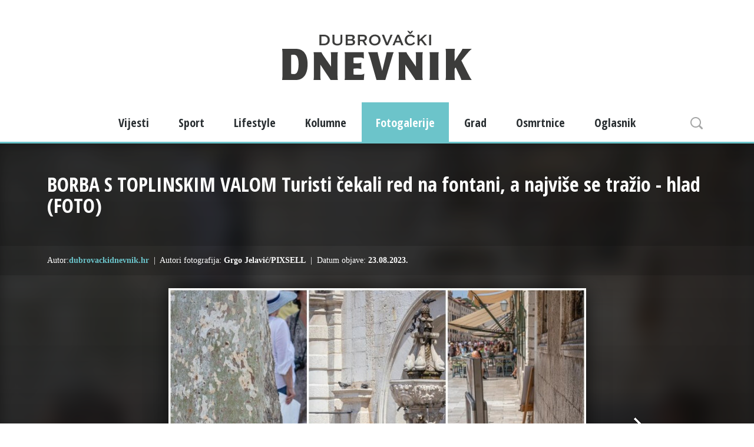

--- FILE ---
content_type: text/html; charset=UTF-8
request_url: https://dubrovackidnevnik.net.hr/fotogalerije/borba-s-toplinskim-valom-turisti-cekali-red-na-fontani-a-najvise-se-trazio-hlad-foto
body_size: 11613
content:
<!doctype html><!--[if lt IE 8]> <html class="no-js lte_ie9 lte_ie8 lte_ie7" lang="du"> <![endif]-->
<!--[if IE 8]>    <html class="no-js lte_ie9 lte_ie8" lang="du"> <![endif]-->
<!--[if IE 9]>    <html class="no-js lte_ie9" lang="du"> <![endif]-->
<!--[if gt IE 9]><!--> <html class="no-js" lang="du"> <!--<![endif]-->
<head>
    <meta charset="utf-8" />
    <title>BORBA S TOPLINSKIM VALOM Turisti čekali red na fontani, a najviše se tražio - hlad (FOTO) - Dubrovački dnevnik</title>
    <meta name="description" content="Dubrovnik je već par dana u &quot;crvenom&quot;, a temperature se ne spuštaju ispod 30 Celzijevih stupnjeva ni preko noći. Većina se zbog toga drži" />
    <meta name="keywords" content="većina, dubrovnik, fontani, želji, volji, obilaskom, smještala,  stvorili, redovi, napunili, gradom, olakšanje, izbjegavanje, dehidracije, mnogi, odlučili, rashladiti, unatoč, šetali, crvenom" />

	<meta id="og_locale" property="og:locale" content="hr_HR" />
<meta id="og_title" property="og:title" content="BORBA S TOPLINSKIM VALOM Turisti čekali red na fontani, a najviše se tražio - hlad (FOTO)" />
<meta id="og_type" property="og:type" content="article" />
<meta id="og_url" property="og:url" content="https://dubrovackidnevnik.net.hr/fotogalerije/borba-s-toplinskim-valom-turisti-cekali-red-na-fontani-a-najvise-se-trazio-hlad-foto" />
<meta id="og_description" property="og:description" content="Dubrovnik je već par dana u &quot;crvenom&quot;, a temperature se ne spuštaju ispod 30 Celzijevih stupnjeva ni preko noći. " />
<meta id="og_image" property="og:image" content="https://dubrovackidnevnik.net.hr/datastore/imagestore/home_560x362/home_560x362_1692806805NASLOVNA-turisti.jpg?v=1692806805" />
<meta id="og_image_width" property="og:image:width" content="560" />
<meta id="og_image_height" property="og:image:height" content="362" />
<meta id="og_site_name" property="og:site_name" content="www.dubrovackidnevnik.net.hr" />
<meta id="fb_app_id" property="fb:app_id" content="1619078065062675" />



    <meta name="author" content="nivas.hr" />
    <meta name="copyright" content="Dubrovački dnevnik" />

    <meta name="viewport" content="width=device-width, initial-scale=1" />
    <link rel="shortcut icon" type="image/x-icon" href="/favicon.ico" />

    <link href="https://fonts.googleapis.com/css?family=Open+Sans:400,700&display=swap&subset=latin-ext" rel="stylesheet">
    <link href="https://fonts.googleapis.com/css?family=Open+Sans+Condensed:300,300i,700&display=swap" rel="stylesheet">
    <link rel="stylesheet" href="https://stackpath.bootstrapcdn.com/bootstrap/4.3.1/css/bootstrap.min.css" integrity="sha384-ggOyR0iXCbMQv3Xipma34MD+dH/1fQ784/j6cY/iJTQUOhcWr7x9JvoRxT2MZw1T" crossorigin="anonymous">


    <link href="/min/g=css_hr" rel="stylesheet" media="all" />

    <script src="/min/g=js"></script>
    
        
    

    <!--script async='async' src='https://securepubads.g.doubleclick.net/tag/js/gpt.js'></script>
    <script src="https://cdn.234doo.com/dubrovackidnevnik.js"></script-->

    <script>
        (function(u,p,s,c,r){u[r]=u[r]||function(p){(u[r].q=u[r].q||[]).push(p)},u[r].ls=1*new Date();
        var a=p.createElement(s),m=p.getElementsByTagName(s)[0];a.async=1;a.src=c;m.parentNode.insertBefore(a,m)
        })(window,document,'script','//files.upscore.com/async/upScore.js','upScore');
    </script>
    
    <script type="text/javascript">(function(){function i(e){if(!window.frames[e]){if(document.body&&document.body.firstChild){var t=document.body;var n=document.createElement("iframe");n.style.display="none";n.name=e;n.title=e;t.insertBefore(n,t.firstChild)}else{setTimeout(function(){i(e)},5)}}}function e(n,o,r,f,s){function e(e,t,n,i){if(typeof n!=="function"){return}if(!window[o]){window[o]=[]}var a=false;if(s){a=s(e,i,n)}if(!a){window[o].push({command:e,version:t,callback:n,parameter:i})}}e.stub=true;e.stubVersion=2;function t(i){if(!window[n]||window[n].stub!==true){return}if(!i.data){return}var a=typeof i.data==="string";var e;try{e=a?JSON.parse(i.data):i.data}catch(t){return}if(e[r]){var o=e[r];window[n](o.command,o.version,function(e,t){var n={};n[f]={returnValue:e,success:t,callId:o.callId};if(i.source){i.source.postMessage(a?JSON.stringify(n):n,"*")}},o.parameter)}}if(typeof window[n]!=="function"){window[n]=e;if(window.addEventListener){window.addEventListener("message",t,false)}else{window.attachEvent("onmessage",t)}}}e("__tcfapi","__tcfapiBuffer","__tcfapiCall","__tcfapiReturn");i("__tcfapiLocator")})();</script><script type="text/javascript">(function(){(function(e,r){var t=document.createElement("link");t.rel="preconnect";t.as="script";var n=document.createElement("link");n.rel="dns-prefetch";n.as="script";var i=document.createElement("script");i.id="spcloader";i.type="text/javascript";i["async"]=true;i.charset="utf-8";var o="https://sdk.privacy-center.org/"+e+"/loader.js?target_type=notice&target="+r;if(window.didomiConfig&&window.didomiConfig.user){var a=window.didomiConfig.user;var c=a.country;var d=a.region;if(c){o=o+"&country="+c;if(d){o=o+"&region="+d}}}t.href="https://sdk.privacy-center.org/";n.href="https://sdk.privacy-center.org/";i.src=o;var s=document.getElementsByTagName("script")[0];s.parentNode.insertBefore(t,s);s.parentNode.insertBefore(n,s);s.parentNode.insertBefore(i,s)})("c15af460-4782-467a-8d5b-88619667de76","twaLhpkU")})();</script>
    
    

    
    <!-- dubrovackidnevnik.rtl.hr (21873295990) » content_v1 (21873357881) -->
    <script>
  window.googletag = window.googletag || {cmd: []};
  googletag.cmd.push(function() {
    googletag.defineSlot('/21783803/dubrovackidnevnik.rtl.hr/content_v1', [[360, 280], [412, 280], [612, 280], [320, 280], [375, 280], [300, 250], [512, 280]], 'div-gpt-ad-1715245768637-0').addService(googletag.pubads());
    googletag.pubads().enableSingleRequest();
    googletag.enableServices();
  });
</script>
    
    
    <!--     
    
    <!-- dubrovackidnevnik.rtl.hr (21873295990) » home_top_v1 (21967365947) -->
    <script>
  window.googletag = window.googletag || {cmd: []};
  googletag.cmd.push(function() {
    googletag.defineSlot('/21783803/dubrovackidnevnik.rtl.hr/home_top_v1', [[320, 280], [360, 280], [375, 280], [1140, 280], [300, 250]], 'div-gpt-ad-1715246136386-0').addService(googletag.pubads());
    googletag.pubads().enableSingleRequest();
    googletag.enableServices();
  });
</script>

    
    
    <!-- dubrovackidnevnik.rtl.hr (21873295990) » home_v1 (21942690517) -->
    <script>
  window.googletag = window.googletag || {cmd: []};
  googletag.cmd.push(function() {
    googletag.defineSlot('/21783803/dubrovackidnevnik.rtl.hr/home_v1', [[320, 280], [360, 280], [1140, 280], [300, 250], [375, 280]], 'div-gpt-ad-1715246486232-0').addService(googletag.pubads());
    googletag.pubads().enableSingleRequest();
    googletag.enableServices();
  });
</script>

    
    
    <!-- dubrovackidnevnik.rtl.hr (21873295990) » home_sidebar_v1 (21942695936) -->
    <script>
  window.googletag = window.googletag || {cmd: []};
  googletag.cmd.push(function() {
    googletag.defineSlot('/21783803/dubrovackidnevnik.rtl.hr/home_sidebar_v1', [300, 600], 'div-gpt-ad-1715246530048-0').addService(googletag.pubads());
    googletag.pubads().enableSingleRequest();
    googletag.enableServices();
  });
</script>

    
    
    <!-- dubrovackidnevnik.rtl.hr (21873295990) » interstitial_v1 (22204410248) -->
    <script>
  window.googletag = window.googletag || {cmd: []};
  googletag.cmd.push(function() {
    googletag.defineSlot('/21783803/dubrovackidnevnik.rtl.hr/interstitial_v1', [300, 250], 'div-gpt-ad-1715246946160-0').addService(googletag.pubads());
    googletag.pubads().enableSingleRequest();
    googletag.enableServices();
  });
</script>

    
    
    <!-- dubrovackidnevnik.rtl.hr (21873295990) » mobile_sticky_v1 (21873572652) -->
    <script>
  window.googletag = window.googletag || {cmd: []};
  googletag.cmd.push(function() {
    googletag.defineSlot('/21783803/dubrovackidnevnik.rtl.hr/mobile_sticky_v1', [360, 100], 'div-gpt-ad-1715246976938-0').addService(googletag.pubads());
    googletag.pubads().enableSingleRequest();
    googletag.enableServices();
  });
</script>

    
    
    <!-- dubrovackidnevnik.rtl.hr (21873295990) » sidebar_v1 (21873570633) -->
    <script>
  window.googletag = window.googletag || {cmd: []};
  googletag.cmd.push(function() {
    googletag.defineSlot('/21783803/dubrovackidnevnik.rtl.hr/sidebar_v1', [[300, 600], [300, 250]], 'div-gpt-ad-1715242535227-0').addService(googletag.pubads());
    googletag.pubads().enableSingleRequest();
    googletag.enableServices();
  });
</script>

    
    

    
    
	<link rel="alternate" type="application/rss+xml" href="/rss/" title="Dubrovacki Dnevnik RSS"/>




        <script async src="//pagead2.googlesyndication.com/pagead/js/adsbygoogle.js"></script>
    
        <script>
          (adsbygoogle = window.adsbygoogle || []).push({
            google_ad_client: "ca-pub-1076190968899190",
            enable_page_level_ads: true
          });
        </script>
    
    <script src="//video.vid4u.org/vid4u_stub.js" type="text/javascript"></script>




<script>
    (function(a,g,b,c){a[c]=a[c]||function(){
        "undefined"!==typeof a.ipromNS&&a.ipromNS.execute?a.ipromNS.execute(arguments):(a[c].q=a[c].q||[]).push(arguments)};
        var k=function(){var b=g.getElementsByTagName("script")[0];return function h(f){var e=f.shift();a[c]("setConfig",{server:e});
            var d=document.createElement("script");0<f.length&&(d.onerror=function(){a[c]("setConfig",{blocked:!0});h(f)});
            d.src="https://cdn."+e+"/ipromNS.js";d.async=!0;d.defer=!0;b.parentNode.insertBefore(d,b)}}(),e=b;"string"===typeof b&&(e=[b]);k(e)
    })(window, document,[ "ipromcloud.com"],"_ipromNS");

    _ipromNS('init', {
        sitePath      : ['RTL','dubrovackidn'],  /*second value of sitePath array is equal to SID*/
        cookieConsent : false /*based on site cookie policy*/
    });
</script>
<style>
    .iAdserver {
//        border: 10px solid green ;
</style>





<!-- Google Tag Manager -->
<script>(function(w,d,s,l,i){w[l]=w[l]||[];w[l].push({'gtm.start':
new Date().getTime(),event:'gtm.js'});var f=d.getElementsByTagName(s)[0],
j=d.createElement(s),dl=l!='dataLayer'?'&l='+l:'';j.async=true;j.src=
'https://www.googletagmanager.com/gtm.js?id='+i+dl;f.parentNode.insertBefore(j,f);
})(window,document,'script','dataLayer','GTM-NJDDL3W2');</script>
<!-- End Google Tag Manager -->


<script
            async
            src="https://securepubads.g.doubleclick.net/tag/js/gpt.js"
        ></script>
        <script>
            window.googletag = window.googletag || { cmd: [] };

            var interstitialSlot, anchorSlot;
            googletag.cmd.push(function () {
                interstitialSlot = googletag.defineOutOfPageSlot(
                    "/21783803/dubrovackidnevnik.rtl.hr/interstitial_v1",
                    googletag.enums.OutOfPageFormat.INTERSTITIAL,
                );
                if (interstitialSlot) {
                    interstitialSlot.addService(googletag.pubads());
                }
                anchorSlot = googletag.defineOutOfPageSlot(
                    "/21783803/dubrovackidnevnik.rtl.hr/mobile_sticky_v1",
                    googletag.enums.OutOfPageFormat.BOTTOM_ANCHOR,
                );
                if (anchorSlot) {
                    anchorSlot.addService(googletag.pubads());
                }

                // Enable SRA and services.
                googletag.pubads().enableSingleRequest();
                googletag.enableServices();
            });
        </script>

    
    
    
    <!--    DotMetrics   -->
    <script type="text/javascript">
    /* <![CDATA[ */
    (function() {
    window.dm=window.dm||{AjaxData:[]};
    window.dm.AjaxEvent=function(et,d,ssid,ad){
        dm.AjaxData.push({et:et,d:d,ssid:ssid,ad:ad});
        if(typeof window.DotMetricsObj != 'undefined') {DotMetricsObj.onAjaxDataUpdate();}
    };
    var d=document,
    h=d.getElementsByTagName('head')[0],
    s=d.createElement('script');
    s.type='text/javascript';
    s.async=true;
    s.src='https://script.dotmetrics.net/door.js?id=15859';
    h.appendChild(s);
    }());
    /* ]]> */
    </script>
    
    
    <!-- (C)2000-2024 Gemius SA - gemiusPrism  / net.hr/dubrovackidnevnik.net.hr -->
    <script type="text/javascript">
        var pp_gemius_identifier = '.XBFzWtvYZzLRXfs3U9uosUGrmd14OcO4z9nkIzDOYH.o7';

        // lines below shouldn't be edited

        function gemius_pending(i) { window[i] = window[i] || function() {var x = window[i+'_pdata'] = window[i+'_pdata'] || []; x[x.length]=Array.prototype.slice.call(arguments, 0);};};

        (function(cmds) { var c; while(c = cmds.pop()) gemius_pending(c)})(['gemius_cmd', 'gemius_hit', 'gemius_event', 'gemius_init', 'pp_gemius_hit', 'pp_gemius_event', 'pp_gemius_init']);

        window.pp_gemius_cmd = window.pp_gemius_cmd || window.gemius_cmd;

        (function(d,t) {try {var gt=d.createElement(t),s=d.getElementsByTagName(t)[0],l='http'+((location.protocol=='https:')?'s':''); gt.setAttribute('async','async');

        gt.setAttribute('defer','defer'); gt.src=l+'://hr.hit.gemius.pl/xgemius.min.js'; s.parentNode.insertBefore(gt,s);} catch (e) {}})(document,'script');

    </script>
    
    


</head>
<body>



<!-- Google Tag Manager (noscript) -->
<noscript><iframe src="https://www.googletagmanager.com/ns.html?id=GTM-NJDDL3W2"
height="0" width="0" style="display:none;visibility:hidden"></iframe></noscript>
<!-- End Google Tag Manager (noscript) -->


        


                <div class="iAdserver" data-iadserver-zone="695"><script>_ipromNS('zone',695)</script></div>
        <div class="iAdserver" data-iadserver-zone="696"><script>_ipromNS('zone',696)</script></div>
        

    <div id="fb-root"></div>
    <script>(function(d, s, id) {
      var js, fjs = d.getElementsByTagName(s)[0];
      if (d.getElementById(id)) return;
      js = d.createElement(s); js.id = id;
      js.src = "//connect.facebook.net/en_US/all.js#xfbml=1";
      fjs.parentNode.insertBefore(js, fjs);
    }(document, 'script', 'facebook-jssdk'));</script>
    
    
    <header>

<div class="clearbox cf" >


    <div class="banner">
                            <div class="iAdserver" data-iadserver-zone="1233"><script>_ipromNS('zone',1233)</script></div>
                </div>


</div>



        <div class="banner adzerk sticky hide-mobile">
            <div class="inner">



                

                                <div class="iAdserver" data-iadserver-zone="1230"><script>_ipromNS('zone',1230)</script></div>
                


            </div>
        </div>

                <div class="banner">
                            <div class="iAdserver" data-iadserver-zone="689"><script>_ipromNS('zone',689)</script></div>
                        </div>



        <div class="container">
                        <a id="logo" href="/" title="dubrovački dnevnik.hr"></a>
                        <form id="search" class="cf" action="/search" method="get">
                <span><input id="search_input" type="text" placeholder="Pretraži..." name="text" value="" autocomplete="off" /></span>
                <button type="submit">Pretraži...</button>
            </form>

            <a id="btn_nav" href="#"></a>
            <a id="btn_search" href="#"></a>
        </div>
        <nav>
            <ul class="container cf">

                                    <li class="home"><a href="/">Početna</a></li>
                
                                <li class="dd">
                    <a href="
                                                    /vijesti
                                            ">Vijesti</a>
                                        <ul><li class=""><a href="/vijesti/grad">Grad</a></li>
                    <li class=""><a href="/vijesti/zupanija">Županija</a></li>
                    <li class=""><a href="/vijesti/hrvatska">Hrvatska</a></li>
                    <li class=""><a href="/vijesti/svijet">Svijet</a></li>
                    <li class=""><a href="/vijesti/politika">Politika</a></li>
                    <li class=""><a href="/vijesti/crna-kronika">Crna kronika</a></li>
                    <li class=""><a href="/vijesti/afere">Afere</a></li>
                    <li class=""><a href="/vijesti/najave">Najave</a></li>
                    </ul>
                                    </li>
                                <li class="">
                    <a href="
                                                    /sport
                                            ">Sport</a>
                                    </li>
                                <li class="">
                    <a href="
                                                    /lifestyle
                                            ">Lifestyle</a>
                                    </li>
                                <li class="">
                    <a href="
                                                    /kolumne
                                            ">Kolumne</a>
                                    </li>
                                <li class=" on">
                    <a href="
                                                    /fotogalerije
                                            ">Fotogalerije</a>
                                    </li>
                                <li class="">
                    <a href="
                                                    /grad
                                            ">Grad</a>
                                    </li>
                                <li class="">
                    <a href="
                                                    /osmrtnice
                                            ">Osmrtnice</a>
                                    </li>
                                <li class="dd">
                    <a href="
                                                    /oglasnik
                                            ">Oglasnik</a>
                                        <ul><li class=""><a href="/oglasnik/osobni-automobili">Osobni automobili</a></li>
                    <li class=""><a href="/oglasnik/prodaja-kuca-i-stanova">Prodaja kuća i stanova</a></li>
                    <li class=""><a href="/oglasnik/najam-kuca-i-stanova">Najam kuća i stanova</a></li>
                    <li class=""><a href="/oglasnik/ostalo">Ostalo</a></li>
                    </ul>
                                    </li>
                            </ul>
        </nav>

        <div class="banner clickattack">
                        

<!-- fotogalerije -->

<script id ="apid_08dep1e44s125vsddsjvgb" type="text/javascript">

  if(Modernizr.touch){
      var script= document.createElement("script");
      script.setAttribute("src", "https://mas.nth.ch/mas/mas.jsp?apid=08dep1e44s125vsddsjvgb");
      script.type = "text/javascript";
      var head = document.getElementsByTagName("head")[0];
      head.appendChild(script);
  }

</script>

<script id ="apid_a4h1b3r7r6nsjxqm1k7rv5" type="text/javascript">

  if(Modernizr.touch){
      var script= document.createElement("script");
      script.setAttribute("src", "https://mas.nth.ch/mas/mas.jsp?apid=a4h1b3r7r6nsjxqm1k7rv5");
      script.type = "text/javascript";
      var head = document.getElementsByTagName("head")[0];
      head.appendChild(script);
  }

</script>




        </div>


    </header>

    
	<script src="/js/picturefill.js"></script>
<script src="/js/jquery.nivasGallery.js"></script>

<script>

    upScore({
        config:{
            domain: 'dubrovackidnevnik.net.hr',
            article: '#main',
            track_positions: false
            },
        data: {
            section: 'borba-s-toplinskim-valom-turisti-cekali-red-na-fontani-a-najvise-se-trazio-hlad-foto,fotogalerije,homepage',
            object_id: '92480',
            pubdate: '2023.08.23. 17:45:55',
            author: 'dubrovackidnevnik.hr',
            object_type: 'article_gallery',
            //custom_source: 'digital team',
            //custom_sponsored: 0,
            //custom_app: 0
        }
    });

</script>

<div id="main" class="photogallery">
    <article>

        
        <div class="dark">
            <div class="bkg" data-picture data-alt="">
                <div data-src="/datastore/imagestore/home_560x362/home_560x362_1692806805NASLOVNA-turisti.jpg?v=1692806805" data-media="(min-width: 48em)"></div>
            </div>

            <h1><span class="container">BORBA S TOPLINSKIM VALOM Turisti čekali red na fontani, a najviše se tražio - hlad (FOTO)</span></h1>

            
                                    


            
                                                    
                                                                                                                                                                                                                                                                                                                                                                                                                                                                                                                                                                                                                                                                                                                                                                                                    
            

            <div class="info">
                <div class="container cf">
                    <div class="inner">
                        <span class="author">Autor:<a href="/autor/dubrovackidnevnikhr">dubrovackidnevnik.hr</a></span>
                        <span class="author photoauthor">Autori fotografija: <strong>Grgo Jelavić/PIXSELL</strong></span>                        <time>Datum objave: <strong>23.08.2023.</strong></time>
                    </div>
                    <div class="share_btns cf">
                                            <div class="share_item" id="twitter" data-url="http://dubrovackidnevnik.net.hr/fotogalerije/borba-s-toplinskim-valom-turisti-cekali-red-na-fontani-a-najvise-se-trazio-hlad-foto" data-text=""></div>
                        <div class="share_item" id="facebook" data-url="http://dubrovackidnevnik.net.hr/fotogalerije/borba-s-toplinskim-valom-turisti-cekali-red-na-fontani-a-najvise-se-trazio-hlad-foto" data-text=""></div>
                        <div class="share_item" id="googleplus" data-curl="/ajax/gfastbutton" data-url="http://dubrovackidnevnik.net.hr/fotogalerije/borba-s-toplinskim-valom-turisti-cekali-red-na-fontani-a-najvise-se-trazio-hlad-foto" data-text=""></div>
                    </div>
                </div>
            </div>


                        <div id="media_gallery" class="nivas_gallery gallery_small" tabindex="99">
                <div class="carousel">
                    <div class="carousel_inner">
                        <ul>
                            <li>
                                <a href="/datastore/imagestore/gallery_800x532/gallery_800x532_1692806805NASLOVNA-turisti.jpg?v=1692807216" data-src="/datastore/imagestore/original/1692806805NASLOVNA-turisti.jpg?v=1692806805" data-type="image" data-author="Grgo Jelavić/PIXSELL" title="">
                                    <img src="/datastore/imagestore/home_150x100/home_150x100_1692806805NASLOVNA-turisti.jpg?v=1692807215" width="150" height="100" />
                                </a>
                            </li>
                                                        	                            <li>
	                                <a href="/datastore/imagestore/gallery_800x532/gallery_800x532_1692806976Turisti-vrucina-toplinski-val-1.jpg?v=1692807218" data-src="/datastore/imagestore/original/1692806976Turisti-vrucina-toplinski-val-1.jpg?v=1692806976" data-type="image" data-author="Grgo Jelavić/PIXSELL" title="">
	                                    <img src="/datastore/imagestore/home_150x100/home_150x100_1692806976Turisti-vrucina-toplinski-val-1.jpg?v=1692807215" width="150" height="100" />
	                                </a>
	                            </li>
	                            <li>
	                                <a href="/datastore/imagestore/gallery_800x532/gallery_800x532_1692806975Turisti-vrucina-toplinski-val-2.jpg?v=1692807218" data-src="/datastore/imagestore/original/1692806975Turisti-vrucina-toplinski-val-2.jpg?v=1692806976" data-type="image" data-author="Grgo Jelavić/PIXSELL" title="">
	                                    <img src="/datastore/imagestore/home_150x100/home_150x100_1692806975Turisti-vrucina-toplinski-val-2.jpg?v=1692807215" width="150" height="100" />
	                                </a>
	                            </li>
	                            <li>
	                                <a href="/datastore/imagestore/gallery_800x532/gallery_800x532_1692806975Turisti-vrucina-toplinski-val-3.jpg?v=1692808563" data-src="/datastore/imagestore/original/1692806975Turisti-vrucina-toplinski-val-3.jpg?v=1692806975" data-type="image" data-author="Grgo Jelavić/PIXSELL" title="">
	                                    <img src="/datastore/imagestore/home_150x100/home_150x100_1692806975Turisti-vrucina-toplinski-val-3.jpg?v=1692807215" width="150" height="100" />
	                                </a>
	                            </li>
	                            <li>
	                                <a href="/datastore/imagestore/gallery_800x532/gallery_800x532_1692806816Turisti-vrucina-toplinski-val-4.jpg?v=1692808565" data-src="/datastore/imagestore/original/1692806816Turisti-vrucina-toplinski-val-4.jpg?v=1692806817" data-type="image" data-author="Grgo Jelavić/PIXSELL" title="">
	                                    <img src="/datastore/imagestore/home_150x100/home_150x100_1692806816Turisti-vrucina-toplinski-val-4.jpg?v=1692807215" width="150" height="100" />
	                                </a>
	                            </li>
	                            <li>
	                                <a href="/datastore/imagestore/gallery_800x532/gallery_800x532_1692806816Turisti-vrucina-toplinski-val-5.jpg?v=1692808568" data-src="/datastore/imagestore/original/1692806816Turisti-vrucina-toplinski-val-5.jpg?v=1692806816" data-type="image" data-author="Grgo Jelavić/PIXSELL" title="">
	                                    <img src="/datastore/imagestore/home_150x100/home_150x100_1692806816Turisti-vrucina-toplinski-val-5.jpg?v=1692807216" width="150" height="100" />
	                                </a>
	                            </li>
	                            <li>
	                                <a href="/datastore/imagestore/gallery_800x532/gallery_800x532_1692806815Turisti-vrucina-toplinski-val-6.jpg?v=1692808570" data-src="/datastore/imagestore/original/1692806815Turisti-vrucina-toplinski-val-6.jpg?v=1692806815" data-type="image" data-author="Grgo Jelavić/PIXSELL" title="">
	                                    <img src="/datastore/imagestore/home_150x100/home_150x100_1692806815Turisti-vrucina-toplinski-val-6.jpg?v=1692807215" width="150" height="100" />
	                                </a>
	                            </li>
	                            <li>
	                                <a href="/datastore/imagestore/gallery_800x532/gallery_800x532_1692806814Turisti-vrucina-toplinski-val-7.jpg?v=1692808571" data-src="/datastore/imagestore/original/1692806814Turisti-vrucina-toplinski-val-7.jpg?v=1692806815" data-type="image" data-author="Grgo Jelavić/PIXSELL" title="">
	                                    <img src="/datastore/imagestore/home_150x100/home_150x100_1692806814Turisti-vrucina-toplinski-val-7.jpg?v=1692807215" width="150" height="100" />
	                                </a>
	                            </li>
	                            <li>
	                                <a href="/datastore/imagestore/gallery_800x532/gallery_800x532_1692806814Turisti-vrucina-toplinski-val-8.jpg?v=1692808574" data-src="/datastore/imagestore/original/1692806814Turisti-vrucina-toplinski-val-8.jpg?v=1692806814" data-type="image" data-author="Grgo Jelavić/PIXSELL" title="">
	                                    <img src="/datastore/imagestore/home_150x100/home_150x100_1692806814Turisti-vrucina-toplinski-val-8.jpg?v=1692807216" width="150" height="100" />
	                                </a>
	                            </li>
	                            <li>
	                                <a href="/datastore/imagestore/gallery_800x532/gallery_800x532_1692806813Turisti-vrucina-toplinski-val-9.jpg?v=1692808576" data-src="/datastore/imagestore/original/1692806813Turisti-vrucina-toplinski-val-9.jpg?v=1692806813" data-type="image" data-author="Grgo Jelavić/PIXSELL" title="">
	                                    <img src="/datastore/imagestore/home_150x100/home_150x100_1692806813Turisti-vrucina-toplinski-val-9.jpg?v=1692807216" width="150" height="100" />
	                                </a>
	                            </li>
	                            <li>
	                                <a href="/datastore/imagestore/gallery_800x532/gallery_800x532_1692806812Turisti-vrucina-toplinski-val-10.jpg?v=1692808578" data-src="/datastore/imagestore/original/1692806812Turisti-vrucina-toplinski-val-10.jpg?v=1692806813" data-type="image" data-author="Grgo Jelavić/PIXSELL" title="">
	                                    <img src="/datastore/imagestore/home_150x100/home_150x100_1692806812Turisti-vrucina-toplinski-val-10.jpg?v=1692807216" width="150" height="100" />
	                                </a>
	                            </li>
	                            <li>
	                                <a href="/datastore/imagestore/gallery_800x532/gallery_800x532_1692806812Turisti-vrucina-toplinski-val-11.jpg?v=1692808579" data-src="/datastore/imagestore/original/1692806812Turisti-vrucina-toplinski-val-11.jpg?v=1692806812" data-type="image" data-author="Grgo Jelavić/PIXSELL" title="">
	                                    <img src="/datastore/imagestore/home_150x100/home_150x100_1692806812Turisti-vrucina-toplinski-val-11.jpg?v=1692807216" width="150" height="100" />
	                                </a>
	                            </li>
	                            <li>
	                                <a href="/datastore/imagestore/gallery_800x532/gallery_800x532_1692806811Turisti-vrucina-toplinski-val-12.jpg?v=1692808580" data-src="/datastore/imagestore/original/1692806811Turisti-vrucina-toplinski-val-12.jpg?v=1692806811" data-type="image" data-author="Grgo Jelavić/PIXSELL" title="">
	                                    <img src="/datastore/imagestore/home_150x100/home_150x100_1692806811Turisti-vrucina-toplinski-val-12.jpg?v=1692807216" width="150" height="100" />
	                                </a>
	                            </li>
	                            <li>
	                                <a href="/datastore/imagestore/gallery_800x532/gallery_800x532_1692806810Turisti-vrucina-toplinski-val-13.jpg?v=1692808581" data-src="/datastore/imagestore/original/1692806810Turisti-vrucina-toplinski-val-13.jpg?v=1692806811" data-type="image" data-author="Grgo Jelavić/PIXSELL" title="">
	                                    <img src="/datastore/imagestore/home_150x100/home_150x100_1692806810Turisti-vrucina-toplinski-val-13.jpg?v=1692807216" width="150" height="100" />
	                                </a>
	                            </li>
	                            <li>
	                                <a href="/datastore/imagestore/gallery_800x532/gallery_800x532_1692806810Turisti-vrucina-toplinski-val-14.jpg?v=1692808582" data-src="/datastore/imagestore/original/1692806810Turisti-vrucina-toplinski-val-14.jpg?v=1692806810" data-type="image" data-author="Grgo Jelavić/PIXSELL" title="">
	                                    <img src="/datastore/imagestore/home_150x100/home_150x100_1692806810Turisti-vrucina-toplinski-val-14.jpg?v=1692807216" width="150" height="100" />
	                                </a>
	                            </li>
	                            <li>
	                                <a href="/datastore/imagestore/gallery_800x532/gallery_800x532_1692806809Turisti-vrucina-toplinski-val-15.jpg?v=1692808584" data-src="/datastore/imagestore/original/1692806809Turisti-vrucina-toplinski-val-15.jpg?v=1692806810" data-type="image" data-author="Grgo Jelavić/PIXSELL" title="">
	                                    <img src="/datastore/imagestore/home_150x100/home_150x100_1692806809Turisti-vrucina-toplinski-val-15.jpg?v=1692807216" width="150" height="100" />
	                                </a>
	                            </li>
	                            <li>
	                                <a href="/datastore/imagestore/gallery_800x532/gallery_800x532_1692806809Turisti-vrucina-toplinski-val-16.jpg?v=1692808586" data-src="/datastore/imagestore/original/1692806809Turisti-vrucina-toplinski-val-16.jpg?v=1692806809" data-type="image" data-author="Grgo Jelavić/PIXSELL" title="">
	                                    <img src="/datastore/imagestore/home_150x100/home_150x100_1692806809Turisti-vrucina-toplinski-val-16.jpg?v=1692807216" width="150" height="100" />
	                                </a>
	                            </li>
	                            <li>
	                                <a href="/datastore/imagestore/gallery_800x532/gallery_800x532_1692806808Turisti-vrucina-toplinski-val-17.jpg?v=1692808588" data-src="/datastore/imagestore/original/1692806808Turisti-vrucina-toplinski-val-17.jpg?v=1692806808" data-type="image" data-author="Grgo Jelavić/PIXSELL" title="">
	                                    <img src="/datastore/imagestore/home_150x100/home_150x100_1692806808Turisti-vrucina-toplinski-val-17.jpg?v=1692807216" width="150" height="100" />
	                                </a>
	                            </li>
	                            <li>
	                                <a href="/datastore/imagestore/gallery_800x532/gallery_800x532_1692806807Turisti-vrucina-toplinski-val-18.jpg?v=1692808590" data-src="/datastore/imagestore/original/1692806807Turisti-vrucina-toplinski-val-18.jpg?v=1692806808" data-type="image" data-author="Grgo Jelavić/PIXSELL" title="">
	                                    <img src="/datastore/imagestore/home_150x100/home_150x100_1692806807Turisti-vrucina-toplinski-val-18.jpg?v=1692807216" width="150" height="100" />
	                                </a>
	                            </li>
	                            <li>
	                                <a href="/datastore/imagestore/gallery_800x532/gallery_800x532_1692806807Turisti-vrucina-toplinski-val-19.jpg?v=1692808591" data-src="/datastore/imagestore/original/1692806807Turisti-vrucina-toplinski-val-19.jpg?v=1692806807" data-type="image" data-author="Grgo Jelavić/PIXSELL" title="">
	                                    <img src="/datastore/imagestore/home_150x100/home_150x100_1692806807Turisti-vrucina-toplinski-val-19.jpg?v=1692807216" width="150" height="100" />
	                                </a>
	                            </li>
	                            <li>
	                                <a href="/datastore/imagestore/gallery_800x532/gallery_800x532_1692806806Turisti-vrucina-toplinski-val-20.jpg?v=1692808593" data-src="/datastore/imagestore/original/1692806806Turisti-vrucina-toplinski-val-20.jpg?v=1692806806" data-type="image" data-author="Grgo Jelavić/PIXSELL" title="">
	                                    <img src="/datastore/imagestore/home_150x100/home_150x100_1692806806Turisti-vrucina-toplinski-val-20.jpg?v=1692807216" width="150" height="100" />
	                                </a>
	                            </li>
	                            <li>
	                                <a href="/datastore/imagestore/gallery_800x532/gallery_800x532_1692806805Turisti-vrucina-toplinski-val-21.jpg?v=1692808594" data-src="/datastore/imagestore/original/1692806805Turisti-vrucina-toplinski-val-21.jpg?v=1692806806" data-type="image" data-author="Grgo Jelavić/PIXSELL" title="">
	                                    <img src="/datastore/imagestore/home_150x100/home_150x100_1692806805Turisti-vrucina-toplinski-val-21.jpg?v=1692807216" width="150" height="100" />
	                                </a>
	                            </li>
	                                                                                </ul>
                    </div>
                </div>
            </div>
            
        </div>


        <div class="container cf aFullWrap">
            <div class="row">
                <div class="col-sm-12 col-md-8">
                    <div class="txt cf">
                        <div class="lead">
                            <p>Dubrovnik je već par dana u "crvenom", a temperature se ne spuštaju ispod 30 Celzijevih stupnjeva ni preko noći. </p>
                        </div>

                        <p>Većina se zbog toga drži klimatiziranih prostora, međutim, turistima koji su tu samo par dana, takva opcija i nije baš privlačna.</p>
<p>Tako su i danas šetali Gradom, no unatoč želji i volji za obilaskom, većina ih se smještala u hlad. </p>
<p>Stvorili su se i redovi na fontani kako bi napunili boce vode za olakšanje i izbjegavanje dehidracije, a mnogi su se odlučili rashladiti sladoledom. </p>
                    </div>


                    <!-- http://disqus.com/ START -->
                    <div id="disqus_thread"></div>
                    
                    <script>
                        var disqus_config = function () {

                            this.page.url = "https://dubrovackidnevnik.net.hr/fotogalerije/borba-s-toplinskim-valom-turisti-cekali-red-na-fontani-a-najvise-se-trazio-hlad-foto";
                            this.page.identifier = "/fotogalerije/borba-s-toplinskim-valom-turisti-cekali-red-na-fontani-a-najvise-se-trazio-hlad-foto";

                        };

                        (function() {
                            var d = document, s = d.createElement('script');
                            s.src = '//dubrovackidnevnik.disqus.com/embed.js';
                            s.setAttribute('data-timestamp', +new Date());
                            (d.head || d.body).appendChild(s);
                        })();
                    </script>
                    <noscript>Please enable JavaScript to view the <a href="https://disqus.com/?ref_noscript" rel="nofollow">comments powered by Disqus.</a></noscript>
                    
                    <!-- http://disqus.com/ END -->


                    
                </div>

                <aside class="col-sm-12 col-md-4">
                    <p>Lorem ipsum dolor sit amet consectetur adipisicing elit. Rem nisi, cum nemo dolores a aliquid, minima quibusdam quasi sunt quo natus distinctio molestias, consectetur dignissimos deleniti non quae atque. Unde.</p>
                    <div class="banner">
                                                <div class="iAdserver" data-iadserver-zone="690"><script>_ipromNS('zone',690)</script></div>

                    </div>
                    <div class="banner">
                                                <div class="iAdserver" data-iadserver-zone="690"><script>_ipromNS('zone',690)</script></div>
                    </div>
                </aside>
            </div>
        </div>
    </article>

        
        

    
        <div class="container related-galleries">

        <h1 class="title">Popularne Galerije</h1>


        <div class="a01wrap cf aBox" id="foto">
            <div class="inner cf">
                    <div class="row">
                
                <div class="col-sm-12 col-md-4">
                <a class="article a01 firstInRow" href="/fotogalerije/maturalna-zabava-turisticke-i-ugostiteljske-skole-zablistali-dubrovacki-maturanti-fotogalerija">
                    <div class="iw" data-picture data-alt="">
                        <!--[if (lt IE 9)]><div data-src="/datastore/imagestore/home_232x174/home_232x174_1454797009maturalna1.jpg?v=1454799470"></div><![endif]-->
                        <div data-src="/datastore/imagestore/home_252x140/home_252x140_1454797009maturalna1.jpg?v=1454799479" data-media="(max-width: 47.9375em)"></div>
                        <div data-src="/datastore/imagestore/home_232x174/home_232x174_1454797009maturalna1.jpg?v=1454799470" data-media="(min-width: 48em)"></div>
                        <noscript><img src="/datastore/imagestore/home_232x174/home_232x174_1454797009maturalna1.jpg?v=1454799470" alt="" /></noscript>
                    </div>

                    <div class="words">
                        <strong class="sub">RIXOS</strong>
                        <h2>MATURALNA ZABAVA TURISTIČKE I UGOSTITELJSKE ŠKOLE Zablistali dubrovački maturanti (FOTOGALERIJA)</h2>
                    </div>
                </a>
                </div>
                
                <div class="col-sm-12 col-md-4">
                <a class="article a01 " href="/fotogalerije/za-kraj-jedne-uspjesne-sezone-zecic-nastupio-na-stradunu-fotogalerija">
                    <div class="iw" data-picture data-alt="">
                        <!--[if (lt IE 9)]><div data-src="/datastore/imagestore/home_232x174/home_232x174_1478380956draYen_zeYiY_koncert_stradun_05.11.2016_22.jpg?v=1478385594"></div><![endif]-->
                        <div data-src="/datastore/imagestore/home_252x140/home_252x140_1478380956draYen_zeYiY_koncert_stradun_05.11.2016_22.jpg?v=1478385613" data-media="(max-width: 47.9375em)"></div>
                        <div data-src="/datastore/imagestore/home_232x174/home_232x174_1478380956draYen_zeYiY_koncert_stradun_05.11.2016_22.jpg?v=1478385594" data-media="(min-width: 48em)"></div>
                        <noscript><img src="/datastore/imagestore/home_232x174/home_232x174_1478380956draYen_zeYiY_koncert_stradun_05.11.2016_22.jpg?v=1478385594" alt="" /></noscript>
                    </div>

                    <div class="words">
                        <strong class="sub">zabava</strong>
                        <h2>ZA KRAJ JEDNE USPJEŠNE SEZONE Zečić nastupio na Stradunu (FOTOGALERIJA)</h2>
                    </div>
                </a>
                </div>
                
                <div class="col-sm-12 col-md-4">
                <a class="article a01 " href="/fotogalerije/gala-vecera-u-rixosu-tko-je-sve-uzivao-u-vrhunskim-delicijama-a-tko-na-plesnom-podiju-foto">
                    <div class="iw" data-picture data-alt="">
                        <!--[if (lt IE 9)]><div data-src="/datastore/imagestore/home_232x174/home_232x174_1449271193page.jpg?v=1449317098"></div><![endif]-->
                        <div data-src="/datastore/imagestore/home_252x140/home_252x140_1449271193page.jpg?v=1449317088" data-media="(max-width: 47.9375em)"></div>
                        <div data-src="/datastore/imagestore/home_232x174/home_232x174_1449271193page.jpg?v=1449317098" data-media="(min-width: 48em)"></div>
                        <noscript><img src="/datastore/imagestore/home_232x174/home_232x174_1449271193page.jpg?v=1449317098" alt="" /></noscript>
                    </div>

                    <div class="words">
                        <strong class="sub"></strong>
                        <h2>GALA VEČERA U RIXOSU Tko je sve uživao u vrhunskim delicijama, a tko na plesnom podiju (FOTO)</h2>
                    </div>
                </a>
                </div>
                
                <div class="col-sm-12 col-md-4">
                <a class="article a01 " href="/fotogalerije/restoran-drijen-okruzen-netaknutom-prirodom-nadomak-dubrovnika">
                    <div class="iw" data-picture data-alt="">
                        <!--[if (lt IE 9)]><div data-src="/datastore/imagestore/home_232x174/home_232x174_1447853193page.jpg?v=1447925117"></div><![endif]-->
                        <div data-src="/datastore/imagestore/home_252x140/home_252x140_1447853193page.jpg?v=1447925147" data-media="(max-width: 47.9375em)"></div>
                        <div data-src="/datastore/imagestore/home_232x174/home_232x174_1447853193page.jpg?v=1447925117" data-media="(min-width: 48em)"></div>
                        <noscript><img src="/datastore/imagestore/home_232x174/home_232x174_1447853193page.jpg?v=1447925117" alt="" /></noscript>
                    </div>

                    <div class="words">
                        <strong class="sub">Samo 15 minuta vožnje</strong>
                        <h2>PRAVI MALI RAJ NADOMAK DUBROVNIKA: Nigdje hrskava piletina u umaku od kikirikija nije bolja nego u Drijenu! (FOTOGALERIJA)</h2>
                    </div>
                </a>
                </div>
                
                <div class="col-sm-12 col-md-4">
                <a class="article a01 firstInRow" href="/fotogalerije/kakav-party-na-stradunu-pogledajte-spektakl-kojeg-je-napravila-ekipa-cele-i-la-bodege-fotogalerija">
                    <div class="iw" data-picture data-alt="">
                        <!--[if (lt IE 9)]><div data-src="/datastore/imagestore/home_232x174/home_232x174_1470527632page.jpg?v=1470528472"></div><![endif]-->
                        <div data-src="/datastore/imagestore/home_252x140/home_252x140_1470527632page.jpg?v=1470562186" data-media="(max-width: 47.9375em)"></div>
                        <div data-src="/datastore/imagestore/home_232x174/home_232x174_1470527632page.jpg?v=1470528472" data-media="(min-width: 48em)"></div>
                        <noscript><img src="/datastore/imagestore/home_232x174/home_232x174_1470527632page.jpg?v=1470528472" alt="" /></noscript>
                    </div>

                    <div class="words">
                        <strong class="sub">NOĆNI ŽIVOT</strong>
                        <h2>KAKAV PARTY NA STRADUNU! Pogledajte spektakl koji je priredila ekipa 'Cele' i 'La Bodege' (FOTO/VIDEO)</h2>
                    </div>
                </a>
                </div>
                
                <div class="col-sm-12 col-md-4">
                <a class="article a01 " href="/fotogalerije/drzavni-vrh-u-revelinu-tko-je-sve-bio-na-veceri-od-kandelore-fotogalerija">
                    <div class="iw" data-picture data-alt="">
                        <!--[if (lt IE 9)]><div data-src="/datastore/imagestore/home_232x174/home_232x174_1454451509kolaz.jpg?v=1454482855"></div><![endif]-->
                        <div data-src="/datastore/imagestore/home_252x140/home_252x140_1454451509kolaz.jpg?v=1454482874" data-media="(max-width: 47.9375em)"></div>
                        <div data-src="/datastore/imagestore/home_232x174/home_232x174_1454451509kolaz.jpg?v=1454482855" data-media="(min-width: 48em)"></div>
                        <noscript><img src="/datastore/imagestore/home_232x174/home_232x174_1454451509kolaz.jpg?v=1454482855" alt="" /></noscript>
                    </div>

                    <div class="words">
                        <strong class="sub">SVEČANOST</strong>
                        <h2>DRŽAVNI VRH U REVELINU Tko je sve bio na Večeri od Kandelore (FOTOGALERIJA)</h2>
                    </div>
                </a>
                </div>
                
                <div class="col-sm-12 col-md-4">
                <a class="article a01 " href="/fotogalerije/i-po-danu-i-po-noci-na-stradun-se-mora-doci-foto">
                    <div class="iw" data-picture data-alt="">
                        <!--[if (lt IE 9)]><div data-src="/datastore/imagestore/home_232x174/home_232x174_144932502912289614_1029979157032498_8566396010697867441_n.jpg?v=1449328555"></div><![endif]-->
                        <div data-src="/datastore/imagestore/home_252x140/home_252x140_144932502912289614_1029979157032498_8566396010697867441_n.jpg?v=1449329828" data-media="(max-width: 47.9375em)"></div>
                        <div data-src="/datastore/imagestore/home_232x174/home_232x174_144932502912289614_1029979157032498_8566396010697867441_n.jpg?v=1449328555" data-media="(min-width: 48em)"></div>
                        <noscript><img src="/datastore/imagestore/home_232x174/home_232x174_144932502912289614_1029979157032498_8566396010697867441_n.jpg?v=1449328555" alt="" /></noscript>
                    </div>

                    <div class="words">
                        <strong class="sub">Jedan jedinstven</strong>
                        <h2>I PO DANU I PO NOĆI Na Stradun se mora doći (FOTO)</h2>
                    </div>
                </a>
                </div>
                
                <div class="col-sm-12 col-md-4">
                <a class="article a01 " href="/fotogalerije/tko-je-sve-jutros-bio-u-komolcu-se-prodaju-novi-i-polovni-bicikli-po-odlicnim-cijenama-foto">
                    <div class="iw" data-picture data-alt="">
                        <!--[if (lt IE 9)]><div data-src="/datastore/imagestore/home_232x174/home_232x174_1478346966prodaja_bicikla_na_otvorenome_15.jpg?v=1478348027"></div><![endif]-->
                        <div data-src="/datastore/imagestore/home_252x140/home_252x140_1478346966prodaja_bicikla_na_otvorenome_15.jpg?v=1478348031" data-media="(max-width: 47.9375em)"></div>
                        <div data-src="/datastore/imagestore/home_232x174/home_232x174_1478346966prodaja_bicikla_na_otvorenome_15.jpg?v=1478348027" data-media="(min-width: 48em)"></div>
                        <noscript><img src="/datastore/imagestore/home_232x174/home_232x174_1478346966prodaja_bicikla_na_otvorenome_15.jpg?v=1478348027" alt="" /></noscript>
                    </div>

                    <div class="words">
                        <strong class="sub">HUCK FINN</strong>
                        <h2>TKO JE SVE JUTROS BIO? U Komolcu se prodaju novi i polovni bicikli po odličnim cijenama (FOTO)</h2>
                    </div>
                </a>
                </div>
                            </div>
        </div>
        </div>
    </div>
    
    <div class="banner">
                <div class="iAdserver" data-iadserver-zone="691"><script>_ipromNS('zone',691)</script></div>
    </div>

</div>

			<img src="/ajaxcontentdata/image_count_read?article_id=92480&hash1=65feda0296521afe7a821b0681a395f1&hash2=71b0ad59eab863cfbd3f759cb4b48fd3" alt="" style="display:none;">
	    <footer>
        <div class="block_one">
            <div class="container cf">
                <div class="row">
                    <div class="col-sm-12">
                        <div class="ac">
                        <ul class="footer_nav cf">
                                                        <li class="dd">
                                <a href="/vijesti">Vijesti</a>
                            </li>
                                                        <li class="">
                                <a href="/sport">Sport</a>
                            </li>
                                                        <li class="">
                                <a href="/lifestyle">Lifestyle</a>
                            </li>
                                                        <li class="">
                                <a href="/kolumne">Kolumne</a>
                            </li>
                                                        <li class=" on">
                                <a href="/fotogalerije">Fotogalerije</a>
                            </li>
                                                        <li class="">
                                <a href="/grad">Grad</a>
                            </li>
                                                        <li class="">
                                <a href="/osmrtnice">Osmrtnice</a>
                            </li>
                                                        <li class="dd">
                                <a href="/oglasnik">Oglasnik</a>
                            </li>
                                                    </ul>
                        </div>
                    </div>
                </div>
                <div class="row">
                    <div class="col-sm-12">
                        <ul class="sm cf">
                            <li><a href="https://twitter.com/dubrovacki" target="_blank" title="Twitter"></a></li>
                            <li><a href="https://www.facebook.com/dubrovacki" target="_blank" title="Facebook"></a></li>
                            <li><a href="https://plus.google.com/114177582265208159479/posts" target="_blank" title="Google Plus"></a></li>
                        </ul>
                    </div>
                    <div class="col-sm-12">
                        <ul class="footer_nav-alt cf">
                            <li><a href="/impressum">Impressum</a></li>
                            <li><a href="/kontakt">Kontakt</a></li>
                            <li><a href="javascript:Didomi.preferences.show()">Promijeni postavke kolačića</a></li>
                            <li><a href="https://www.rtl.hr/privatnost/3199481/obavijest-o-zastiti-privatnosti/" target="_blank">Zaštita privatnosti</a></li>

                            <li>
                            	                            	<img src="/images/rtl-hrvatska-2015-262-x-175.png" class="rtl-hr">
                            </li>

                            <li>
                            		                            	<img src="/images/net_colored_logo.svg" class="net-hr">
	                            	                        </li>

                        </ul>
                    </div>
                </div>
            </div>


        </div>

        <div class="site_info">
            <div class="container cf">
                <span class="copyright"><span>Copyright &copy; 2026 Dubrovački dnevnik.</span> <span>Sva prava pridržana.</span></span>


            </div>
        </div>

        <div class="legal container">
            Dubrovački dnevnik j.d.o.o. Dubrovnik, Kardinala Stepinca 52, Trgovački sud u Splitu stalna služba u Dubrovniku, 060287435, Iznos temeljnog kapitala trgovačkog društva 10,00 kn uplaćen u cijelosti Lucija Komaić, direktor društva i član uprave, ERSTE&amp;STEIERMÄRKISCHE BANK d.d. Rijeka broj računa: HR7024020061100640114
        </div>

        <div class="container">
            <div class="ac">
                <a class="author" href="http://www.nivas.hr/" target="_blank" title="Website by Nivas">
                    <svg xmlns="http://www.w3.org/2000/svg" width="20" height="24" viewBox="0 0 20 24">
                        <path fill="#FFF" fill-rule="evenodd" d="M0 1.995h20V0H0v1.995zM19.187 18.95l.657 1.901L10 24 .157 20.852l.656-1.9L10 21.941l9.187-2.99zM9 5.985l2 3.99v-3.99h3l-.001 9.973H11L9 11.97v3.99H6V5.985h3z"/>
                    </svg>

                </a>
            </div>
        </div>

    </footer>


    
	<!-- Start Alexa Certify Javascript -->
    <script type="text/javascript">
    _atrk_opts = { atrk_acct:"OWLhh1a0k700yv", domain:"dubrovackidnevnik.hr",dynamic: true};
    (function() { var as = document.createElement('script'); as.type = 'text/javascript'; as.async = true; as.src = "https://d31qbv1cthcecs.cloudfront.net/atrk.js"; var s = document.getElementsByTagName('script')[0];s.parentNode.insertBefore(as, s); })();
    </script>
    <noscript><img src="https://d5nxst8fruw4z.cloudfront.net/atrk.gif?account=OWLhh1a0k700yv" style="display:none" height="1" width="1" alt="" /></noscript>



    



        <script>
    _ipromNS('load');
    </script>




<!-- (C)2000-2015 Gemius SA - gemiusAudience / dubrovackidnevnik.net.hr  -->
    <script type="text/javascript">
    "use strict";
    
    (function () {
        var renderedGemius = false;
    
        function renderGemius() {
        if (renderedGemius) {
            return;
        }
    
        renderedGemius = true;
        window.gemius_identifier = ".XBFzWtvYZzLRXfs3U9uosUGrmd14OcO4z9nkIzDOYH.o7"; // 11.7.2023.
        /* window.gemius_identifier = "ndqacP9dN_iGLK1uK9bDs.UIHSbd1Hu20QQsCtBCIGL.07"; */
        window.pp_gemius_use_cmp = true; // lines below shouldn't be edited
    
        function gemius_pending(i) {
            window[i] =
            window[i] ||
            function () {
                var x = (window["".concat(i, "_pdata")] =
                window["".concat(i, "_pdata")] || []);
                x[x.length] = arguments;
            };
        }
    
        gemius_pending("gemius_hit");
        gemius_pending("gemius_event");
        gemius_pending("pp_gemius_hit");
        gemius_pending("pp_gemius_event");
    
        (function (d, t) {
            try {
            var gt = d.createElement(t);
            var s = d.getElementsByTagName(t)[0];
            var l = "http".concat(location.protocol == "https:" ? "s" : "");
            gt.setAttribute("async", "async");
            gt.setAttribute("defer", "defer");
            gt.src = "".concat(l, "://pro.hit.gemius.pl/gemius.js");
            s.parentNode.insertBefore(gt, s);
            } catch (e) {}
        })(document, "script"); // render gemius script on page
        }
    
    
    
        /* OVAJ DIO SMO UKLONILI PO EMAILU Hrvoja Dorešića 12.prosinca 2024. i zamjenili ga sa drugom skriptom pod nazivom "Didomi"
        
        window.googlefc = window.googlefc || {};
        window.googlefc.callbackQueue = window.googlefc.callbackQueue || [];
        
        window.googlefc.controlledMessagingFunction = function (message) {
            message.proceed(true);
            renderGemius();
            };
        googlefc.callbackQueue.push(renderGemius);
        googlefc.callbackQueue.push({ 'CONSENT_DATA_READY':renderGemius });*/
    })();               
    </script>


<!-- /21783803/dubrovackidnevnik.rtl.hr/interstitial_v1 -->
<div id='div-gpt-ad-1715246946160-0' style='min-width: 300px; min-height: 250px;'>
  <script>
    googletag.cmd.push(function() { googletag.display('div-gpt-ad-1715246946160-0'); });
  </script>
</div>

<!-- /21783803/dubrovackidnevnik.rtl.hr/mobile_sticky_v1 -->
<div id='div-gpt-ad-1715246976938-0' style='min-width: 360px; min-height: 100px;'>
  <script>
    googletag.cmd.push(function() { googletag.display('div-gpt-ad-1715246976938-0'); });
  </script>
</div>

</body>
</html>


--- FILE ---
content_type: text/css; charset=utf-8
request_url: https://dubrovackidnevnik.net.hr/min/g=css_hr
body_size: 20142
content:
html,body,div,span,applet,object,iframe,h1,h2,h3,h4,h5,h6,p,blockquote,pre,a,abbr,acronym,address,big,cite,code,del,dfn,em,img,ins,kbd,q,s,samp,small,strike,strong,sub,sup,tt,var,b,u,i,center,dl,dt,dd,ol,ul,li,fieldset,form,label,legend,table,caption,tbody,tfoot,thead,tr,th,td,article,aside,canvas,details,embed,figure,figcaption,footer,header,hgroup,main,menu,nav,output,ruby,section,summary,time,mark,audio,video,input,textarea,button{margin:0;padding:0;border:0;outline:0;font-weight:inherit;font-style:inherit;font-size:100%;font-family:inherit;vertical-align:baseline}article,aside,details,figcaption,figure,footer,header,hgroup,main,menu,nav,section,summary{display:block}audio,canvas,video{display:inline-block;*display:inline;*zoom:1}:focus{outline:none}ol,ul{list-style:none}table{border-collapse:collapse;border-spacing:0}caption,th,td{text-align:left;font-weight:normal}blockquote:before,blockquote:after,q:before,q:after{content:""}blockquote,q{quotes:none}*{-moz-box-sizing:border-box;-webkit-box-sizing:border-box;box-sizing:border-box}html{font-size:62.5%;line-height:1;font-family:sans-serif;-webkit-font-smoothing:antialiased}body{text-align:center;position:relative;text-rendering:optimizeLegibility}a
img{border:0}button,input[type="submit"],input[type="reset"],input[type="button"]{cursor:pointer;-webkit-font-smoothing:antialiased}input[type="button"]::-moz-focus-inner{padding:0;border:0}button::-moz-focus-inner{padding:0;border:0}strong,b{font-weight:bold}em,i{font-style:italic}code,kbd,pre,samp{font-family:monospace,serif}textarea{font-family:sans-serif;overflow:auto;vertical-align:top;resize:vertical}img{vertical-align:top;-ms-interpolation-mode:bicubic}audio:not([controls]){display:none;height:0}pre{white-space:pre;white-space:pre-wrap;word-wrap:break-word}small{font-size:80%}sub,sup{font-size:75%;line-height:0;position:relative;vertical-align:baseline}sup{top:-0.5em}sub{bottom:-0.25em}button,input{line-height:normal}button[disabled],
html input[disabled]{cursor:default}nav
ul{margin:0}html{width:100%;overflow-x:hidden}body{background:#fff;color:#4d4d4d;font-family:"Open Sans Condensed","Helvetica Neue",Helvetica,Arial,sans-serif}a{color:#000;text-decoration:underline}a:hover,a:focus{}h1,h2,h3,h4{font-weight:bold}input[type="text"],textarea{border:1px
solid #4a4a4a}a,button,input,textarea{}::-webkit-input-placeholder{opacity:0.7}:-moz-placeholder{opacity:0.7}::-moz-placeholder{opacity:0.7}:-ms-input-placeholder{opacity:0.7}::-moz-selection{background:#b3d4fc;text-shadow:none}::selection{background:#b3d4fc;text-shadow:none}#gdpr-modal{display:none !important}.container{padding-right:10px;padding-left:10px}.container-fluid{padding-right:10px;padding-left:10px}.row{margin-right:-10px;margin-left:-10px}.col,.col-1,.col-10,.col-11,.col-12,.col-2,.col-3,.col-4,.col-5,.col-6,.col-7,.col-8,.col-9,.col-auto,.col-lg,.col-lg-1,.col-lg-10,.col-lg-11,.col-lg-12,.col-lg-2,.col-lg-3,.col-lg-4,.col-lg-5,.col-lg-6,.col-lg-7,.col-lg-8,.col-lg-9,.col-lg-auto,.col-md,.col-md-1,.col-md-10,.col-md-11,.col-md-12,.col-md-2,.col-md-3,.col-md-4,.col-md-5,.col-md-6,.col-md-7,.col-md-8,.col-md-9,.col-md-auto,.col-sm,.col-sm-1,.col-sm-10,.col-sm-11,.col-sm-12,.col-sm-2,.col-sm-3,.col-sm-4,.col-sm-5,.col-sm-6,.col-sm-7,.col-sm-8,.col-sm-9,.col-sm-auto,.col-xl,.col-xl-1,.col-xl-10,.col-xl-11,.col-xl-12,.col-xl-2,.col-xl-3,.col-xl-4,.col-xl-5,.col-xl-6,.col-xl-7,.col-xl-8,.col-xl-9,.col-xl-auto{padding-right:10px;padding-left:10px}a.btn_nav,.button,button,input[type="submit"],input[type="reset"],input[type="button"]{background:#f6af2f;border:none;color:#fff;line-height:normal;padding:6px
10px;display:inline-block;font-weight:bold;text-decoration:none;vertical-align:top;-webkit-transition:background-color 200ms ease;transition:background-color 200ms ease;text-align:center}.button:hover,button:hover,input[type="submit"]:hover,input[type="reset"]:hover,input[type="button"]:hover{background:#e79f1e}.button:active,button:active,input[type="submit"]:active,input[type="reset"]:active,input[type="button"]:active{background:#e79f1e}a.btn_nav,button.btn_more{width:91.25%;font-size:20px;font-size:2rem;height:46px;height:4.6rem;margin:0
4.375% 1em;box-shadow:0 3px 5px rgba(0,0,0,0.21);line-height:1.75em}a.btn_nav.loading,button.btn_more.loading{cursor:default}a.btn_nav:after,button.btn_more:after{content:"";display:inline-block;width:16px;height:16px;margin-left:8px;background:url("/images/sprite.png") -60px -40px no-repeat;position:relative}a.btn_nav:hover:after,button.btn_more:hover:after{background-position:-80px -20px}a.btn_nav.loading:after,button.btn_more.loading:after{background:url("/images/ajax-loader-1.gif") no-repeat;top:2px}@media screen and (min-width: 48em){a.btn_nav,button.btn_more{width:100%;margin-right:0;margin-left:0}}input[type="text"],input[type="password"],input[type="email"],textarea,select{border:1px
solid #d4d4d4;color:#4d4d4d;padding:6px
4px;outline:none;margin:0;max-width:100%;display:inline-block;background:#fff;vertical-align:top;line-height:normal;height:18px}select{padding:0;width:220px}input[type="text"]:focus,input[type="password"]:focus,input[type="email"]:focus,textarea:focus{border:1px
solid #d4d4d4;color:#4d4d4d}textarea{min-height:60px}input[type="checkbox"]{display:inline}.cf{*zoom:1}.cf:after{content:"";display:block;clear:both}.ir{background-color:transparent;border:0;overflow:hidden;*text-indent:-9999px}.ir:before{content:"";display:block;width:0;height:150%}[hidden],.hidden{display:none;visibility:hidden}.iw{max-width:100%;position:relative;display:block}.iw
img{width:100%;max-width:100%}.iw
iframe{max-width:100%}.iw
.caption{display:block;position:absolute;bottom:0;left:0;color:#fff;max-width:470px;font-size:16px;font-size:1.6rem;line-height:1.375em;padding:1em
4.918032786885246% 1em 6.557377049180328%;font-family:"Helvetica Neue",Helvetica,Arial,sans-serif;background:#429398;background:rgba(66, 147, 152, 0.9)}.txt
.video{max-width:100%;position:relative;display:block;height:0;padding-bottom:56.8125%}.txt .video
iframe{position:absolute;top:0;left:0;width:100%;height:100%}@media screen and (max-width: 47.9375em){.iw
img{width:100%;object-fit:cover;min-width:100%;min-height:100%}.iw
.caption{position:static;max-width:none}}img[align="left"]{float:left}img[align="right"]{float:right}.txt{font-size:16px;font-size:1.6rem;line-height:1.5;font-family:'Open Sans',sans-serif}.txt
.lead{font-size:18px;font-size:1.8rem;line-height:1.55556em;margin-bottom:1em}.txt .lead,
.txt h1,h2,h3,h4,h5,h6{color:#333}.txt
h1{font-size:26px;font-size:2.6rem;margin:0.73529em 0 0.558824em;line-height:1.147059em}.txt
h2{font-size:1.5em;margin:0.83em 0}.txt
h3{font-size:1.17em;margin:1em
0}.txt
h4{font-size:1em;margin:1.33em 0}.txt
h5{font-size:0.83em;margin:1.67em 0}.txt
h6{font-size:0.67em;margin:2.33em 0}.txt
a{color:#429398;text-decoration:underline}.txt a:hover{text-decoration:none}.txt
p{margin:0
0 1.6em}.txt
img{max-width:100%;height:auto;width:auto}.txt img[align="right"],
.txt
img.fr{float:right;padding:2px
0 10px 1em}.txt img[align="left"],
.txt
img.fl{float:left;padding:2px
1em 10px 0}.txt ul,
.txt
ol{margin:0
0 1.6em}.txt ol
li{list-style-type:decimal;margin-left:2.4em}.txt ul
li{list-style-type:disc;margin-left:2.4em}.txt p:last-child,
.txt ul:last-child,
.txt ol:last-child{margin-bottom:0}.txt
.iw{margin-bottom:1.3333em}.txt
.video{margin-bottom:1.3333em}.txt
.docs{font-size:16px;font-size:1.6rem;font-family:"Helvetica Neue",Helvetica,Arial,sans-serif;border-top:1px solid #e5e5e5;padding-top:19px;margin-bottom:-16px}.txt .docs strong,
.txt .docs
a{margin-right:12px}.txt .docs a:after{content:";"}.txt .docs a:before{content:"";display:inline-block;width:14px;height:16px;vertical-align:top;background:url("/images/sprite.png") -160px -20px no-repeat;margin-right:7px;position:relative;top:4px}.txt .docs a[href$=".docx"]:before,
.txt .docs a[href$=".doc"]:before,
.txt .docs a[href$=".txt"]:before,
.txt .docs a[href$=".pdf"]:before{background-position:-160px 0}.txt
blockquote{display:block;position:relative;color:#4d4d4d;font-family:"Helvetica Neue",Helvetica,Arial,sans-serif;font-style:italic;font-weight:bold;border-left:5px solid #6bc4ca;margin-bottom:1em;padding:0.5556em 0 0.7222em 1.3333em}.txt blockquote:before,
.txt blockquote:after{content:"“";position:absolute;color:#f4f4f4;z-index:-1;top:3px;left:10px;font:normal normal 120px/120px Georgia, "Times New Roman", serif}.txt blockquote:after{content:"”";top:auto;left:auto;bottom:-67px;right:-3px}@media screen and (max-width: 47.9375em){.txt blockquote:before{top:-6px;left:8px}.txt blockquote:after{right:0px}}@media screen and (min-width: 48em){.txt
h1{font-size:34px;font-size:3.4rem;margin:0.73529em 0 0.558824em;line-height:1.147059em}.txt
.lead{font-size:20px;font-size:2rem;font-weight:600;line-height:1.5em;margin-bottom:0.75em}.single .txt
h1{font-size:60px;font-size:6rem;line-height:1.05;font-family:"Open Sans Condensed","Helvetica Neue",Helvetica,Arial,sans-serif}}@media screen and (min-width: 52em){.txt
blockquote{float:right;margin:0
0 0 1em;width:50%;padding:0.7222em 0 0.8333em 1.7778em}}.container{margin:0
auto;text-align:left;width:100%;min-width:320px;position:relative}#main{padding-bottom:3.5em;min-height:500px}#main.home{padding-bottom:0}@media screen and (min-width: 48em) and (max-width: 61.1875em){.container{padding:0
2%}}@media screen and (min-width: 48em){}@media screen and (min-width: 61.25em){.container{width:1180px}}@media screen and (min-width: 72em){.container.wider{width:1180px}}.banner #offset-left{margin-left:-25px}.banner{position:relative}.banner
a{max-width:100%;position:relative;display:inline-block;vertical-align:top}.banner a
img{max-width:100%;height:auto}.banner
embed{vertical-align:top;max-width:100%}.banner
iframe{vertical-align:top}header
.banner{background:#f4f4f4;z-index:11;min-width:320px}header
.banner.adzerk{box-shadow:inset 0 -16px 16px -16px rgba(0, 0, 0, 0.2)}header .banner.adzerk iframe,
header .banner.adzerk embed,
header .banner.adzerk
img{margin:10px
0}#main
.banner{margin-bottom:2em}#main .col2-2
.banner{margin:1.4em 0}#main .col2-2 .banner
img{box-shadow:0 0 0 2px #f4f4f4}@media screen and (max-width: 47.9375em){.banner{padding-right:4.375%;padding-left:4.375%}#main
.banner{margin:2em
0 1em}#main .col2-2
.banner{margin:2em
0 3em}}@media screen and (min-width: 48em){.aFullWrap .col2-2
.banner{margin:2em
2px;text-align:center}}@media screen and (min-width: 48em) and (max-width: 61.1875em){header
.banner{padding:0
2%}}header
.banner.clickattack{}header .banner.clickattack iframe,
header .banner.clickattack embed,
header .banner.clickattack
img{margin:10px
0}header .banner.adzerk
.inner{margin:0
auto;width:100%;position:relative}header .banner.adzerk div[id^="azk"],
header .banner.adzerk div[id^="sas"]{padding:10px
0}header .banner.adzerk iframe,
header .banner.adzerk embed,
header .banner.adzerk
img{margin:0}@media screen and (min-width: 61.25em){header .banner.adzerk
.inner{width:970px}header .banner.adzerk
img{width:auto;height:auto;max-width:none}}.fb-like-box.fb_iframe_widget{display:block;margin:2em
auto;text-align:center}.fb-like-box
span{display:inline !important;height:auto !important;width:auto !important}.fb-like-box
iframe{max-width:100%;box-shadow:0 0 0 2px #f4f4f4;position:static !important;width:auto !important;height:auto !important}.col2-2 .fb-like-box
iframe{min-height:251px}.col3-3 .fb-like-box
iframe{min-height:251px}@media screen and (min-width: 48em) and (max-width: 58.0625em){.col2-2 .fb-like-box
iframe{min-height:305px}}@media screen and (min-width: 48em){.col3-3 .fb-like-box
iframe{min-height:435px}}@media screen and (min-width: 48.75em){.col3-3 .fb-like-box
iframe{min-height:385px}}@media screen and (min-width: 53.75em){.col3-3 .fb-like-box
iframe{min-height:355px}}@media screen and (min-width: 61.25em){.col3-3 .fb-like-box
iframe{min-height:305px}}header{position:relative;z-index:2}header
#btn_nav{position:absolute;top:0;bottom:0;left:0;width:56px;z-index:13}header #btn_nav:after{content:"";position:absolute;width:26px;height:17px;top:2em;left:1.5em;background:url("/images/sprite.png") 0 -20px no-repeat}html.nav_open header
#btn_nav{background:#6bc4ca}html.nav_open header #btn_nav:after{background-position:-30px -20px}header
#btn_search{position:absolute;top:0;bottom:0;right:0;width:56px;z-index:13}header #btn_search:after{content:"";position:absolute;width:21px;height:21px;top:1.8em;left:1.8em;background:url("/images/sprite.png") 0 -39px no-repeat}html.search_open header
#btn_search{background:#6bc4ca}html.search_open header #btn_search:after{background-position:-30px -39px}header
#logo{width:322px;height:95px;display:inline-block;vertical-align:top;margin-left:-9px;z-index:13;background:url("/images/dd-logo.png") no-repeat;background-size:100% 100%;position:relative}header
#logo_en{width:110px;height:37px;display:inline-block;vertical-align:top;margin-left:-9px;z-index:13;background:url("/images/logo_en.png") no-repeat;background-size:100% 100%;position:relative}#search_input_width{display:none;border:none;line-height:normal;height:60px;font-size:22px;font-size:2.2rem;padding-left:30px;display:inline-block;max-width:100%}@media screen and (max-width: 61.1875em){header
div.container{text-align:center;padding:19px
0 18px;z-index:11}header div.container:after{content:"";position:absolute;top:0;bottom:0;left:0;right:0;z-index:12;box-shadow:inset 0 -2px 0 #292e31;background:#e1e1dc;background:url([data-uri]);background:-moz-linear-gradient(top, #eee 0%, #e1e1dc 100%);background:-webkit-linear-gradient(top, #eee 0%, #e1e1dc 100%);background:linear-gradient(to bottom, #eee 0%, #e1e1dc 100%)}html.nav_open header div.container:after,
html.search_open header div.container:after{box-shadow:inset 0 -2px 0 #6bc4ca}header
nav{position:absolute;left:0;right:0;box-shadow:0 5px 18px rgba(0, 0, 0, 0.75);-webkit-transform:translateY(-100%);transform:translateY(-100%);opacity:0;-webkit-transition:-webkit-transform 400ms ease-out, opacity 200ms ease-out;transition:transform 400ms ease-out, opacity 200ms ease-out}html.nav_open header
nav{-webkit-transform:translateY(0%);transform:translateY(0%);opacity:1}.no-csstransforms3d header
nav{display:none}.no-csstransforms3d html.nav_open header
nav{display:block}header nav
ul{}header nav ul
ul{display:none}header nav
li{}header nav li
a{display:block;background:#f4f4f4;background:rgba(248, 248, 248, 0.97);text-decoration:none;font-size:20px;font-size:2rem;line-height:2.75em;color:#555;border-bottom:1px solid #ddd;padding:0
4.375%;position:relative}header nav li a:after{content:"";width:9px;height:15px;position:absolute;right:7.5%;top:50%;margin-top:-7px;background:url("/images/sprite.png") -60px -20px no-repeat}#search{position:absolute;left:0;right:0;bottom:-60px;height:60px;background:#f8f8f8;background:rgba(248, 248, 248, 0.97);box-shadow:0 5px 18px rgba(0, 0, 0, 0.75),
inset 0 3px 3px -3px rgba(0, 0, 0, 0.2),
inset 0 -3px 3px -3px rgba(0, 0, 0, 0.2);-webkit-transform:translateY(-100%);transform:translateY(-100%);opacity:0;-webkit-transition:-webkit-transform 120ms ease-out, opacity 100ms ease-out;transition:transform 120ms ease-out, opacity 100ms ease-out}html.search_open
#search{-webkit-transform:translateY(0%);transform:translateY(0%);opacity:1}.no-csstransforms3d
#search{display:none}.no-csstransforms3d html.search_open
#search{display:block}#search
span{display:inline-block;max-width:100%;vertical-align:top;margin-top:18px;position:relative}#search span:after{content:"";position:absolute;width:21px;height:21px;left:0;top:3px;background:url("/images/sprite.png") 0 -39px no-repeat}#search
input{display:inline-block;max-width:100%;background:none;vertical-align:top;border:none;line-height:normal;font-size:22px;font-size:2.2rem;color:#999;padding:0
0 0 30px;width:180px;height:auto}.lte_ie9 #search
input{line-height:1em}#search
button{display:none}.hide-mobile{display:none}}@media screen and (min-width: 48em) and (max-width: 61.1875em){header div.container:after{background:#fff}header
#logo{width:322px;height:95px}header
#logo_en{width:221px;height:74px}header nav
ul.container{padding:0}}@media screen and (min-width: 61.25em){header
form{position:absolute;right:0;top:26px}header form input[type="text"]{border:1px
solid #d4d4d4;border-right:none !important;height:55px;float:left;padding:0
20px;width:280px !important;font-size:18px;font-size:1.8rem;font-weight:bold;color:#d4d4d4;transition:color 200ms ease;height:60px}header form input[type="text"]:focus{color:#666;border-color:#bfbfbf}header form
button{float:left;width:55px;height:55px;position:relative;box-shadow:inset 0 -2px 0 #e79f1e;height:60px;width:80px;font-size:18px;font-size:1.8rem;font-weight:bold}header form button:after{content:none}.lte_ie8 header
form{height:55px;overflow:hidden;width:335px}.lte_ie8 header form
input{line-height:55px}.lte_ie8 header form button:after{top:0}#search{position:absolute;left:0;right:0;bottom:-60px;height:60px;background:#f8f8f8;background:rgba(248, 248, 248, 0.97);box-shadow:0 5px 18px rgba(0, 0, 0, 0.75),
inset 0 3px 3px -3px rgba(0, 0, 0, 0.2),
inset 0 -3px 3px -3px rgba(0, 0, 0, 0.2);-webkit-transform:translateY(-100%);transform:translateY(-100%);opacity:0;-webkit-transition:-webkit-transform 120ms ease-out, opacity 100ms ease-out;transition:transform 120ms ease-out, opacity 100ms ease-out;bottom:auto;top:calc(100% + 70px);z-index:2;background:#fff;left:auto;pointer-events:none}html.search_open
#search{-webkit-transform:translateY(0%);transform:translateY(0%);opacity:1;pointer-events:all}header
#btn_search{top:100%;height:67px}header #btn_search:after{top:2.5em}header
.container{padding:3.2em 0;z-index:3}header
#btn_nav{display:none}header
#logo{width:322px;height:95px;margin:0
auto;display:block}header
#logo_en{width:221px;height:74px;margin:0
auto;display:block}header
nav{position:relative;background:#fff;text-align:center;z-index:1}header nav:after{content:"";position:absolute;left:0;right:0;bottom:0;border-bottom:3px solid #6cc4ca}header nav
ul.container{padding:0;position:static;text-align:center}header nav>ul>li.home{display:none}header nav>ul>li{display:inline-block}header nav > ul > li
a{color:#292e31;display:block;font-size:20px;font-size:2rem;line-height:2.5em;z-index:11;font-weight:bold;text-decoration:none;position:relative}header nav > ul > li a:hover{border-bottom-color:#6cc4ca;text-decoration:none;color:#6cc4ca}header nav>ul>li>a{padding:0
21px}header nav>ul>li.on>a{background:#6cc4ca;color:#fff;border-bottom-color:#6cc4ca}header
nav.has2ndLvl{margin-bottom:44px}header nav>ul>li.dd:after{display:none;content:"";position:absolute;left:0;right:0;bottom:-70px;background:#fff;height:1px;background-color:#6dc4ca;z-index:2}header nav.has2ndLvl>ul>li.dd.on:after{display:block}header nav>ul>li.dd:hover:after{display:block;z-index:12}header nav > ul > li
ul{display:none;position:absolute;bottom:-70px;background:#fff;text-align:center;height:70px;margin:0;right:0;left:0;width:100%}header nav.has2ndLvl > ul > li.dd.on ul,
header nav > ul > li:hover
ul{display:block;z-index:1}header nav > ul > li:hover
ul{z-index:2}header nav > ul > li ul
li{display:inline-block;margin-left:25px}header nav > ul > li ul li:first-child{margin-left:0}header nav > ul > li ul li
a{font-size:20px;font-size:2rem;line-height:2.375em;color:#929292;padding:11px
0}header nav > ul > li ul li a:hover,
header nav > ul > li ul li.on
a{color:#6cc4ca}header nav > ul > li:hover ul li
a{z-index:13}}@media screen and (min-width: 65em){header nav
ul.container{}header nav>ul>li>a{padding:10px
24px}}table{width:100%}table
caption{padding:10px;font-size:12px;font-weight:bold}table th,
table
td{padding:10px;border:1px
solid #ccc}.iw.img-var1{width:380px;height:190px;overflow:hidden}.article-related{overflow:hidden}.article-related
img{transition:all .2s ease-in}.article:hover .article-related
img{}.najcitaniji-title{font-size:48px;font-weight:bold;font-stretch:condensed;font-style:normal;line-height:normal;letter-spacing:normal;text-transform:uppercase;color:#292e31;position:relative;padding-left:38px}.najcitaniji-title:before,.najcitaniji-title:after{content:"";position:absolute;border-radius:50em;top:50%;transform:translateY(-50%)}.najcitaniji-title:before{left:0;width:27px;height:27px;border:solid 2px #6cc4ca}.najcitaniji-title:after{left:7px;width:13px;height:13px;background:#6cc4ca}.najcitanije-item{padding:20px
0 23px 0;display:inline-block;width:100%;border-bottom:1px solid #ededed}.najcitanije-item,.najcitanije-item:hover{text-decoration:none}.najcitanije-item
.sub{font-size:18px;font-size:1.8rem;font-weight:bold;font-stretch:normal;font-style:normal;line-height:normal;letter-spacing:normal;text-transform:uppercase;color:#6cc4ca;margin-bottom:3px;display:inline-block;font-family:'Open Sans',sans-serif}.najcitanije-item
h2{font-size:19px;font-size:1.9rem;font-weight:bold;font-stretch:condensed;font-style:normal;line-height:1.37;letter-spacing:normal;color:#292e31;font-family:"Open Sans Condensed","Helvetica Neue",Helvetica,Arial,sans-serif}@media screen and (max-width: 47.9375em){.najcitaniji-title{font-size:28px;margin-top:25px}.najcitanije-item
.sub{font-size:14px}.najcitanije-item
h2{font-size:14px}}.dojavi-banner{border:solid 1px #ededed;padding:35px;margin:25px
0}.dojavi-banner
h3{font-family:"Open Sans Condensed","Helvetica Neue",Helvetica,Arial,sans-serif;font-size:40px;font-weight:bold;font-stretch:condensed;font-style:normal;line-height:1.2;letter-spacing:normal;text-transform:uppercase;color:#6cc4ca}.dojavi-banner
p{font-family:'Open Sans',sans-serif;font-size:16px;font-weight:normal;font-stretch:normal;font-style:normal;line-height:1.5;letter-spacing:normal;color:#52575b;margin:5px
0}.dojavi-banner__title{background:url('/images/dojavi-icon.svg') no-repeat left center;padding-left:50px}.dojavi-banner .dojavi-cta{font-family:'Open Sans',sans-serif;display:inline-block;color:#fff;border-radius:2px;background-color:#6cc4ca;font-size:16px;font-weight:bold;font-stretch:normal;font-style:normal;line-height:normal;letter-spacing:normal;text-decoration:none;text-transform:uppercase;margin:10px
0 0 0;padding:12px
35px;transition:all .2s ease-in}.dojavi-banner .dojavi-cta:hover{background-color:#f5af31}@media screen and (max-width: 47.9375em){.dojavi-banner{padding:15px;margin:15px
0}.dojavi-banner
h3{font-size:20px}.dojavi-banner
p{font-size:14px}}.editorial{background:#fbfbfb;margin:25px
0 50px 0;padding:75px
0}.editorial-title{position:absolute;left:-170px;top:0;display:inline-block;font-family:'Open Sans',sans-serif;font-size:48px;font-size:4.8rem;text-transform:uppercase;font-weight:bold;color:#6cc4ca;transform:translateY(90px) rotate(90deg)}.editorial-item,.editorial-item:hover{text-decoration:none}.editorial-item
.iw{position:relative;margin-bottom:10px;width:280px;height:139px;overflow:hidden}.editorial-item
img{}.editorial-item
.words{}.editorial-item .words
.sub{font-size:16px;font-size:1.6rem;font-weight:bold;text-transform:uppercase;font-stretch:normal;font-style:normal;line-height:normal;letter-spacing:0.5px;color:#f5af31;margin-bottom:5px}.editorial-item .words
h2{font-family:'Open Sans Condensed',sans-serif;font-size:26px;font-weight:bold;font-stretch:condensed;font-style:normal;line-height:1.15;letter-spacing:normal;color:#292e31}.interview-week{}.interview-week
.iw{margin-bottom:15px}.interview-week
img{width:100%}.interview-week
.sub{font-family:'Open Sans',sans-serif;text-transform:uppercase;font-size:16px;font-weight:bold;font-stretch:normal;font-style:normal;line-height:normal;letter-spacing:0.5px;color:#f5af31}.interview-week .words
h2{font-family:"Open Sans Condensed","Helvetica Neue",Helvetica,Arial,sans-serif;font-size:60px;font-weight:bold;font-stretch:condensed;font-style:normal;line-height:1.05;letter-spacing:normal;color:#292e31}.ban-cta{border:solid 1px #ededed;width:100%;display:inline-block;padding:25px
0 25px 0;transition:all .2s ease-in;margin:0
0 25px 0;text-decoration:none;min-height:175px}.ban-cta span.ban-cta__title{position:relative;padding:0
25px;font-family:'Open Sans',sans-serif;font-size:28px;font-weight:bold;font-stretch:normal;font-style:normal;line-height:normal;letter-spacing:0.2px;color:#6cc4ca;text-transform:uppercase}.ban-cta__arrow span.ban-cta__title:after{content:"";position:absolute;left:25px;top:55px;width:61px;height:38px;background:url("/images/arrow-yellow.svg") no-repeat 0 0}.ban-cta:hover{color:#F5AF31;text-decoration:none;border-color:#F5AF31}.ban-cta span.ban-cta__lead{display:inline-block;width:100%;padding:0
25px;font-size:16px;line-height:24px;color:#52575b;font-family:'Open Sans',sans-serif}.article{display:block;position:relative;text-decoration:none;color:#4d4d4d;*zoom:1}.article:hover{text-decoration:none;color:#4d4d4d}.article:after{content:"";display:block;clear:both}.article
.sub{display:block;text-transform:uppercase;color:#f5af31;font-size:14px;font-size:1.4rem}.article
h2{font-size:18px;font-size:1.8em;transition:color 200ms ease}@media screen and (max-width: 47.9375em){.article{padding-bottom:1.6em;border-bottom:1px solid #f4f4f4}.article
.iw{}.article
.words{overflow:hidden;padding:14px
4.375%}.article .words
.sub{font-size:12px;font-size:1.2rem;line-height:1.5em}.article .words
h2{color:#333;font-size:14px;font-size:1.4rem;line-height:1.428571em}.article .words
.txt{display:none}.article
.iw{}.article:hover .words
h2{text-decoration:underline;color:#666}}.title{font-size:40px;font-weight:bold;font-stretch:condensed;font-style:normal;line-height:1.2;letter-spacing:normal;color:#6cc4ca;text-transform:uppercase}.title--alt{color:#f5af31}.aside-title{font-size:36px;color:#292e31;border-bottom:solid 3px #f5af31}.aside-title--recent{padding-left:40px;background:url('/images/recent-icon.png') no-repeat left center}@media screen and (min-width: 48em){.title{margin:0
0 1em 0}.aBox .article.video_lbl h2:after,
.aBox .article.smiley_lbl h2:after,
.aBox .article.photo_lbl h2:after,
.aBox .article.audio_lbl h2:after{content:"";display:inline-block;width:16px;height:16px;vertical-align:middle;background:url("/images/sprite.png") -180px 0 no-repeat;margin-left:5px}.aBox .article.a00 h2:after{margin-left:10px}.aBox .article.photo_lbl.video_lbl.smiley_lbl.audio_lbl h2:after{background-position:-180px 0}.aBox .article.photo_lbl.video_lbl.smiley_lbl h2:after{background-position:-260px 0px}.aBox .article.photo_lbl.video_lbl.audio_lbl h2:after{background-position:-260px -120px}.aBox .article.photo_lbl.audio_lbl.smiley_lbl h2:after{background-position:-260px -60px}.aBox .article.video_lbl.audio_lbl.smiley_lbl h2:after{background-position:-260px -180px}.aBox .article.photo_lbl.video_lbl h2:after{background-position:-320px -60px}.aBox .article.photo_lbl.audio_lbl h2:after{background-position:-320px -120px}.aBox .article.photo_lbl.smiley_lbl h2:after{background-position:-320px 0px}.aBox .article.smiley_lbl.video_lbl h2:after{background-position:-360px 0px}.aBox .article.smiley_lbl.audio_lbl h2:after{background-position:-360px -60px}.aBox .article.video_lbl.audio_lbl h2:after{background-position:-360px -120px}.aBox .article.photo_lbl h2:after{background-position:-180px 0}.aBox .article.smiley_lbl h2:after{background-position:-200px 0}.aBox .article.video_lbl h2:after{background-position:-220px 0}.aBox .article.audio_lbl h2:after{background-position:-240px 0}.aBox .article.photo_lbl.video_lbl h2:after,
.aBox .article.photo_lbl.smiley_lbl h2:after,
.aBox .article.photo_lbl.audio_lbl h2:after,
.aBox .article.video_lbl.smiley_lbl h2:after,
.aBox .article.video_lbl.audio_lbl h2:after,
.aBox .article.smiley_lbl.audio_lbl h2:after{width:36px}.aBox .article.photo_lbl.video_lbl.smiley_lbl h2:after,
.aBox .article.photo_lbl.video_lbl.audio_lbl h2:after,
.aBox .article.photo_lbl.smiley_lbl.audio_lbl h2:after,
.aBox .article.video_lbl.smiley_lbl.audio_lbl h2:after{width:56px}.aBox .article.photo_lbl.video_lbl.smiley_lbl.audio_lbl h2:after{width:76px}.article.a12 .iw:before,
.article.a08 .iw:before,
.article.a06 .iw:before,
.article.a05 .iw:before,
.article.a04 .iw:before,
.article.a03 .iw:before{position:absolute;top:8px;left:8px;height:16px;width:16px;border:6px
solid #429398;background:url("/images/sprite.png") -180px -20px no-repeat #429398;display:none}.article.a12 .iw:before,
.article.a04 .iw:before{top:0;left:0}.article.a12.photo_lbl.video_lbl.smiley_lbl.audio_lbl .iw:before,
.article.a08.photo_lbl.video_lbl.smiley_lbl.audio_lbl .iw:before,
.article.a06.photo_lbl.video_lbl.smiley_lbl.audio_lbl .iw:before,
.article.a05.photo_lbl.video_lbl.smiley_lbl.audio_lbl .iw:before,
.article.a04.photo_lbl.video_lbl.smiley_lbl.audio_lbl .iw:before,
.article.a03.photo_lbl.video_lbl.smiley_lbl.audio_lbl .iw:before{display:block;background-position:-180px -40px}.article.a12.photo_lbl.video_lbl.smiley_lbl .iw:before,
.article.a08.photo_lbl.video_lbl.smiley_lbl .iw:before,
.article.a06.photo_lbl.video_lbl.smiley_lbl .iw:before,
.article.a05.photo_lbl.video_lbl.smiley_lbl .iw:before,
.article.a04.photo_lbl.video_lbl.smiley_lbl .iw:before,
.article.a03.photo_lbl.video_lbl.smiley_lbl .iw:before{display:block;background-position:-260px -40px}.article.a12.photo_lbl.video_lbl.audio_lbl .iw:before,
.article.a08.photo_lbl.video_lbl.audio_lbl .iw:before,
.article.a06.photo_lbl.video_lbl.audio_lbl .iw:before,
.article.a05.photo_lbl.video_lbl.audio_lbl .iw:before,
.article.a04.photo_lbl.video_lbl.audio_lbl .iw:before,
.article.a03.photo_lbl.video_lbl.audio_lbl .iw:before{display:block;background-position:-260px -160px}.article.a12.photo_lbl.smiley_lbl.audio_lbl .iw:before,
.article.a08.photo_lbl.smiley_lbl.audio_lbl .iw:before,
.article.a06.photo_lbl.smiley_lbl.audio_lbl .iw:before,
.article.a05.photo_lbl.smiley_lbl.audio_lbl .iw:before,
.article.a04.photo_lbl.smiley_lbl.audio_lbl .iw:before,
.article.a03.photo_lbl.smiley_lbl.audio_lbl .iw:before{display:block;background-position:-260px -100px}.article.a12.video_lbl.smiley_lbl.audio_lbl .iw:before,
.article.a08.video_lbl.smiley_lbl.audio_lbl .iw:before,
.article.a06.video_lbl.smiley_lbl.audio_lbl .iw:before,
.article.a05.video_lbl.smiley_lbl.audio_lbl .iw:before,
.article.a04.video_lbl.smiley_lbl.audio_lbl .iw:before,
.article.a03.video_lbl.smiley_lbl.audio_lbl .iw:before{display:block;background-position:-260px -220px}.article.a12.photo_lbl.video_lbl .iw:before,
.article.a08.photo_lbl.video_lbl .iw:before,
.article.a06.photo_lbl.video_lbl .iw:before,
.article.a05.photo_lbl.video_lbl .iw:before,
.article.a04.photo_lbl.video_lbl .iw:before,
.article.a03.photo_lbl.video_lbl .iw:before{display:block;background-position:-320px -100px}.article.a12.photo_lbl.smiley_lbl .iw:before,
.article.a08.photo_lbl.smiley_lbl .iw:before,
.article.a06.photo_lbl.smiley_lbl .iw:before,
.article.a05.photo_lbl.smiley_lbl .iw:before,
.article.a04.photo_lbl.smiley_lbl .iw:before,
.article.a03.photo_lbl.smiley_lbl .iw:before{display:block;background-position:-320px -40px}.article.a12.photo_lbl.audio_lbl .iw:before,
.article.a08.photo_lbl.audio_lbl .iw:before,
.article.a06.photo_lbl.audio_lbl .iw:before,
.article.a05.photo_lbl.audio_lbl .iw:before,
.article.a04.photo_lbl.audio_lbl .iw:before,
.article.a03.photo_lbl.audio_lbl .iw:before{display:block;background-position:-320px -160px}.article.a12.video_lbl.audio_lbl .iw:before,
.article.a08.video_lbl.audio_lbl .iw:before,
.article.a06.video_lbl.audio_lbl .iw:before,
.article.a05.video_lbl.audio_lbl .iw:before,
.article.a04.video_lbl.audio_lbl .iw:before,
.article.a03.video_lbl.audio_lbl .iw:before{display:block;background-position:-360px -160px}.article.a12.video_lbl.smiley_lbl .iw:before,
.article.a08.video_lbl.smiley_lbl .iw:before,
.article.a06.video_lbl.smiley_lbl .iw:before,
.article.a05.video_lbl.smiley_lbl .iw:before,
.article.a04.video_lbl.smiley_lbl .iw:before,
.article.a03.video_lbl.smiley_lbl .iw:before{display:block;background-position:-360px -40px}.article.a12.audio_lbl.smiley_lbl .iw:before,
.article.a08.audio_lbl.smiley_lbl .iw:before,
.article.a06.audio_lbl.smiley_lbl .iw:before,
.article.a05.audio_lbl.smiley_lbl .iw:before,
.article.a04.audio_lbl.smiley_lbl .iw:before,
.article.a03.audio_lbl.smiley_lbl .iw:before{display:block;background-position:-360px -100px}.article.a12.photo_lbl .iw:before,
.article.a08.photo_lbl .iw:before,
.article.a06.photo_lbl .iw:before,
.article.a05.photo_lbl .iw:before,
.article.a04.photo_lbl .iw:before,
.article.a03.photo_lbl .iw:before{display:block;background-position:-180px -40px}.article.a12.smiley_lbl .iw:before,
.article.a08.smiley_lbl .iw:before,
.article.a06.smiley_lbl .iw:before,
.article.a05.smiley_lbl .iw:before,
.article.a04.smiley_lbl .iw:before,
.article.a03.smiley_lbl .iw:before{display:block;background-position:-200px -40px}.article.a12.video_lbl .iw:before,
.article.a08.video_lbl .iw:before,
.article.a06.video_lbl .iw:before,
.article.a05.video_lbl .iw:before,
.article.a04.video_lbl .iw:before,
.article.a03.video_lbl .iw:before{display:block;background-position:-220px -40px}.article.a12.audio_lbl .iw:before,
.article.a08.audio_lbl .iw:before,
.article.a06.audio_lbl .iw:before,
.article.a05.audio_lbl .iw:before,
.article.a04.audio_lbl .iw:before,
.article.a03.audio_lbl .iw:before{display:block;background-position:-240px -40px}.article.a12.photo_lbl.video_lbl .iw:before,
.article.a08.photo_lbl.video_lbl .iw:before,
.article.a06.photo_lbl.video_lbl .iw:before,
.article.a05.photo_lbl.video_lbl .iw:before,
.article.a04.photo_lbl.video_lbl .iw:before,
.article.a03.photo_lbl.video_lbl .iw:before,
.article.a12.photo_lbl.smiley_lbl .iw:before,
.article.a08.photo_lbl.smiley_lbl .iw:before,
.article.a06.photo_lbl.smiley_lbl .iw:before,
.article.a05.photo_lbl.smiley_lbl .iw:before,
.article.a04.photo_lbl.smiley_lbl .iw:before,
.article.a03.photo_lbl.smiley_lbl .iw:before,
.article.a12.photo_lbl.audio_lbl .iw:before,
.article.a08.photo_lbl.audio_lbl .iw:before,
.article.a06.photo_lbl.audio_lbl .iw:before,
.article.a05.photo_lbl.audio_lbl .iw:before,
.article.a04.photo_lbl.audio_lbl .iw:before,
.article.a03.photo_lbl.audio_lbl .iw:before,
.article.a12.video_lbl.smiley_lbl .iw:before,
.article.a08.video_lbl.smiley_lbl .iw:before,
.article.a06.video_lbl.smiley_lbl .iw:before,
.article.a05.video_lbl.smiley_lbl .iw:before,
.article.a04.video_lbl.smiley_lbl .iw:before,
.article.a03.video_lbl.smiley_lbl .iw:before,
.article.a12.video_lbl.audio_lbl .iw:before,
.article.a08.video_lbl.audio_lbl .iw:before,
.article.a06.video_lbl.audio_lbl .iw:before,
.article.a05.video_lbl.audio_lbl .iw:before,
.article.a04.video_lbl.audio_lbl .iw:before,
.article.a03.video_lbl.audio_lbl .iw:before,
.article.a12.smiley_lbl.audio_lbl .iw:before,
.article.a08.smiley_lbl.audio_lbl .iw:before,
.article.a06.smiley_lbl.audio_lbl .iw:before,
.article.a05.smiley_lbl.audio_lbl .iw:before,
.article.a04.smiley_lbl.audio_lbl .iw:before,
.article.a03.smiley_lbl.audio_lbl .iw:before{width:36px}.article.a12.photo_lbl.video_lbl.smiley_lbl .iw:before,
.article.a08.photo_lbl.video_lbl.smiley_lbl .iw:before,
.article.a06.photo_lbl.video_lbl.smiley_lbl .iw:before,
.article.a05.photo_lbl.video_lbl.smiley_lbl .iw:before,
.article.a04.photo_lbl.video_lbl.smiley_lbl .iw:before,
.article.a03.photo_lbl.video_lbl.smiley_lbl .iw:before,
.article.a12.photo_lbl.audio_lbl.smiley_lbl .iw:before,
.article.a08.photo_lbl.audio_lbl.smiley_lbl .iw:before,
.article.a06.photo_lbl.audio_lbl.smiley_lbl .iw:before,
.article.a05.photo_lbl.audio_lbl.smiley_lbl .iw:before,
.article.a04.photo_lbl.audio_lbl.smiley_lbl .iw:before,
.article.a03.photo_lbl.audio_lbl.smiley_lbl .iw:before,
.article.a12.photo_lbl.audio_lbl.video_lbl .iw:before,
.article.a08.photo_lbl.audio_lbl.video_lbl .iw:before,
.article.a06.photo_lbl.audio_lbl.video_lbl .iw:before,
.article.a05.photo_lbl.audio_lbl.video_lbl .iw:before,
.article.a04.photo_lbl.audio_lbl.video_lbl .iw:before,
.article.a03.photo_lbl.audio_lbl.video_lbl .iw:before,
.article.a12.smiley_lbl.audio_lbl.video_lbl .iw:before,
.article.a08.smiley_lbl.audio_lbl.video_lbl .iw:before,
.article.a06.smiley_lbl.audio_lbl.video_lbl .iw:before,
.article.a05.smiley_lbl.audio_lbl.video_lbl .iw:before,
.article.a04.smiley_lbl.audio_lbl.video_lbl .iw:before,
.article.a03.smiley_lbl.audio_lbl.video_lbl .iw:before{width:56px}.article.a12.smiley_lbl.audio_lbl.video_lbl.photo_lbl .iw:before,
.article.a08.smiley_lbl.audio_lbl.video_lbl.photo_lbl .iw:before,
.article.a06.smiley_lbl.audio_lbl.video_lbl.photo_lbl .iw:before,
.article.a05.smiley_lbl.audio_lbl.video_lbl.photo_lbl .iw:before,
.article.a04.smiley_lbl.audio_lbl.video_lbl.photo_lbl .iw:before,
.article.a03.smiley_lbl.audio_lbl.video_lbl.photo_lbl .iw:before{width:76px}.article.a09 h2:after{content:"";display:none;width:16px;height:16px;vertical-align:middle;background:url("/images/sprite.png") -180px -20px no-repeat;margin-left:5px}.article.a09.photo_lbl.video_lbl.smiley_lbl.audio_lbl h2:after{display:block;background-position:-180px -20px}.article.a09.photo_lbl.video_lbl.smiley_lbl h2:after{display:block;background-position:-260px -20px}.article.a09.photo_lbl.video_lbl.audio_lbl h2:after{display:block;background-position:-260px -140px}.article.a09.photo_lbl.smiley_lbl.audio_lbl h2:after{display:block;background-position:-260px -80px}.article.a09.video_lbl.smiley_lbl.audio_lbl h2:after{display:block;background-position:-260px -200px}.article.a09.photo_lbl.video_lbl h2:after{display:block;background-position:-320px -80px}.article.a09.photo_lbl.smiley_lbl h2:after{display:block;background-position:-320px -20px}.article.a09.photo_lbl.audio_lbl h2:after{display:block;background-position:-320px -140px}.article.a09.video_lbl.audio_lbl h2:after{display:block;background-position:-360px -140px}.article.a09.video_lbl.smiley_lbl h2:after{display:block;background-position:-360px -20px}.article.a09.audio_lbl.smiley_lbl h2:after{display:block;background-position:-360px -80px}.article.a09.photo_lbl h2:after{display:block;background-position:-180px -20px}.article.a09.smiley_lbl h2:after{display:block;background-position:-200px -20px}.article.a09.video_lbl h2:after{display:block;background-position:-220px -20px}.article.a09.audio_lbl h2:after{display:block;background-position:-240px -20px}.article.a09.photo_lbl.video_lbl h2:after,
.article.a09.photo_lbl.smiley_lbl h2:after,
.article.a09.photo_lbl.audio_lbl h2:after,
.article.a09.video_lbl.smiley_lbl h2:after,
.article.a09.video_lbl.audio_lbl h2:after,
.article.a09.smiley_lbl.audio_lbl h2:after{width:36px}.article.a09.photo_lbl.video_lbl.smiley_lbl h2:after,
.article.a09.photo_lbl.audio_lbl.smiley_lbl h2:after,
.article.a09.photo_lbl.audio_lbl.video_lbl h2:after,
.article.a09.smiley_lbl.audio_lbl.video_lbl h2:after{width:56px}.article.a09.smiley_lbl.audio_lbl.video_lbl.photo_lbl h2:after{width:76px}}.aBox .bkg
canvas{display:none}@media screen and (max-width: 47.9375em){.aBox
.article{padding-bottom:0;border-bottom:none;margin:0}.aBox .article .words:before{content:"";position:absolute;top:0;bottom:0;left:0;right:0;z-index:2;opacity:1;-webkit-transform:translate3d(0, 0, 0);transform:translate3d(0, 0, 0);background:url([data-uri]);background:-moz-linear-gradient(
top,
rgba(0, 0, 0, 0) 0%,
rgba(0, 0, 0, 0.65) 40%,
rgba(0, 0, 0, 0.85) 100%
);background:-webkit-gradient(
linear,
left top,
left bottom,
color-stop(0%, rgba(0, 0, 0, 0)),
color-stop(40%, rgba(0, 0, 0, 0.65)),
color-stop(100%, rgba(0, 0, 0, 0.85))
);background:-webkit-linear-gradient(
top,
rgba(0, 0, 0, 0) 0%,
rgba(0, 0, 0, 0.65) 40%,
rgba(0, 0, 0, 0.85) 100%
);background:linear-gradient(
to bottom,
rgba(0, 0, 0, 0) 0%,
rgba(0, 0, 0, 0.65) 40%,
rgba(0, 0, 0, 0.85) 100%
)}.aBox .article
.iw{float:none;width:auto;margin:0;box-shadow:none}.aBox .article
.words{z-index:3;position:absolute;bottom:0;left:0;right:0;padding:14px
4.375%;text-shadow:0 1px rgba(0, 0, 0, 0.3)}.aBox .article .words
.sub{font-size:16px;font-size:1.6rem;line-height:1.125em;color:#f6af2f;margin-bottom:4px;position:relative;z-index:4}.aBox .article .words
h2{color:#fff;font-size:18px;font-size:1.8rem;line-height:1.2222em;text-decoration:none;position:relative;z-index:4}.aBox .article.a00
.words{padding-bottom:22px}.aBox .article.a00 .words
h2{}.aBox .article.a00 .words
.sub{font-size:16px;font-size:1.6rem;line-height:1em;letter-spacing:0.5px;margin:0
0 6px 1px}.aBox
.a02wrap{overflow:hidden;overflow-x:scroll;margin-bottom:1em}.aBox .a02wrap
.inner{width:1008px;padding-bottom:1.8em}.aBox
.article.a02{}.aBox .article.a02 .words:before{display:none}.aBox .article.a02
.iw{}.aBox .article.a02 .iw
img{position:relative;z-index:2}.aBox .article.a02
.words{position:static;text-shadow:none}.aBox .article.a02 .words
.sub{color:#429398;font-size:14px;font-size:1.4rem;margin-bottom:5px}.aBox .article.a02 .words
h2{color:#333;font-size:16px;font-size:1.6rem;line-height:1.1875em}#desno.aBox{background:url("/images/bg_desno_blur.jpg") center center;background-size:auto 100%;position:relative;padding-bottom:2.8em}.no-backgroundsize
#desno.aBox{background:#333}#desno.aBox:before{content:"";position:absolute;right:0;left:0;top:0;bottom:0;z-index:1;opacity:0.7;background:#005596;background:url([data-uri]);background:-moz-linear-gradient(45deg, #a12020 0%, #005596 100%);background:-webkit-linear-gradient(45deg, #a12020 0%, #005596 100%);background:linear-gradient(45deg, #a12020 0%, #005596 100%)}#desno.aBox
.container{z-index:1}#desno.aBox
h1{color:#fff;font-size:36px;font-size:3.6rem;line-height:1em;position:relative;padding:0.66667em 4.375% 0.88889em}#desno.aBox h1:before{content:"";position:absolute;right:4.375%;left:4.375%;margin-left:330px;top:50%;height:1px;background:rgba(255, 255, 255, 0.1)}#desno.aBox
.a07wrap{text-align:center;padding:0
4.375%}#desno.aBox
.article.a07{width:232px;display:inline-block;vertical-align:top;text-align:left;margin:0
0.5em 1em}#desno.aBox .article.a07 .words
.sub{color:#429398;font-size:14px;font-size:1.4rem;margin-bottom:4px}#desno.aBox .article.a07 .words
h2{color:#fff;font-size:15px;font-size:1.5rem;line-height:1.3333em}.title,
.aBox#foto
h1{font-size:24px;font-size:2.4rem;line-height:1em;color:#333;border-bottom:4px solid #6bc4ca;padding:0.708333em 0 0.375em 0.58333em;margin:20px
0}.aBox#foto
.article.a01{}.aBox#foto .article.a01
.words{}.aBox#foto .article.a01
.sub{font-size:24px;font-size:2.4rem}.aBox#foto .article.a01
h2{display:none}.article.a06{border-bottom:none}}@media screen and (min-width: 26em) and (max-width: 47.9375em){.aBox
.article.a00{}.aBox .article.a00
.iw{height:470px;overflow:hidden}.aBox .article.a00 .iw
img{position:absolute;top:235px;margin-top:-56.49038461538462%}}@media screen and (min-width: 40em) and (max-width: 47.9375em){#desno.aBox{background-size:100% auto}}@media screen and (min-width: 48em){.aBox{position:relative}.aBox
.bkg{position:absolute;z-index:1;top:0;bottom:0;left:0;right:0;overflow:hidden}.aBox .bkg
img{width:100%;-webkit-filter:blur(16px);filter:blur(16px)}.no-cssfilters .aBox .bkg
img{opacity:0.4}.aBox
.container{z-index:2}.aBox
h1{color:#292e31;font-size:60px;font-size:6rem;line-height:1.15em;position:relative;margin-bottom:0.88889em}.aBox h1:before{content:"";position:absolute;right:0;left:300px;top:50%;height:1px;background:rgba(255,255,255,0.1)}#top.aBox{padding:3.5em 0 1.6em}.eBox#top{padding:3.5em 0 0}#top.aBox .bkg:before{content:"";position:absolute;right:0;left:0;top:0;bottom:0;z-index:1;opacity:0.7;background:#6bc4ca;background:url([data-uri]);background:-moz-linear-gradient(45deg, #f6af2f 0%, #6bc4ca 100%);background:-webkit-linear-gradient(45deg, #f6af2f 0%, #6bc4ca 100%);background:linear-gradient(45deg, #f6af2f 0%, #6bc4ca 100%)}#top.aBox .bkg:after{content:"";position:absolute;right:0;left:0;top:0;bottom:0;z-index:1;background:url([data-uri]);background:-moz-linear-gradient(
top,
rgba(255, 255, 255, 0) 5%,
rgba(255, 255, 255, 1) 55%,
rgba(255, 255, 255, 1) 100%
);background:-webkit-linear-gradient(
top,
rgba(255, 255, 255, 0) 5%,
rgba(255, 255, 255, 1) 55%,
rgba(255, 255, 255, 1) 100%
);background:linear-gradient(
to bottom,
rgba(255, 255, 255, 0) 40%,
rgba(255, 255, 255, 1) 90%,
rgba(255, 255, 255, 1) 100%
)}.aBox .article .words:before{position:absolute;top:0;bottom:0;left:0;right:0;z-index:2;opacity:0.85;-webkit-transform:scale(1) translateZ(0);transform:scale(1) translateZ(0);background:url([data-uri]);background:-moz-linear-gradient(
top,
rgba(0, 0, 0, 0) 0%,
rgba(0, 0, 0, 0.7) 40%,
rgba(0, 0, 0, 0.85) 100%
);background:-webkit-gradient(
linear,
left top,
left bottom,
color-stop(0%, rgba(0, 0, 0, 0)),
color-stop(40%, rgba(0, 0, 0, 0.7)),
color-stop(100%, rgba(0, 0, 0, 0.85))
);background:-webkit-linear-gradient(
top,
rgba(0, 0, 0, 0) 0%,
rgba(0, 0, 0, 0.7) 40%,
rgba(0, 0, 0, 0.85) 100%
);background:linear-gradient(
to bottom,
rgba(0, 0, 0, 0) 0%,
rgba(0, 0, 0, 0.7) 40%,
rgba(0, 0, 0, 0.85) 100%
);-webkit-transition:opacity 600ms ease, -webkit-transform 600ms ease;transition:opacity 600ms ease, transform 600ms ease}.aBox .article:hover .words:before{opacity:1;-webkit-transform:scale(1.25) translateZ(0);transform:scale(1.25) translateZ(0)}.aBox .article .words:after{position:absolute;top:0;bottom:0;left:0;right:0;z-index:3;-webkit-transform:translate3d(0, 0, 0);transform:translate3d(0, 0, 0);-webkit-transition:box-shadow 150ms ease;transition:box-shadow 150ms ease}.aBox .article:hover .words:after{}.aBox .article.a07 .words:after{}.aBox .article.a07:hover .words:after{}.aBox
.article{-webkit-transform:translate3d(0, 0, 0);transform:translate3d(0, 0, 0);-webkit-transition:box-shadow 600ms ease;transition:box-shadow 600ms ease}.aBox .article:hover{text-decoration:none;color:inherit}.aBox .article
.words{z-index:3;bottom:0;left:0;right:0;padding:12px
0 12px 0;color:#292e31}.aBox .article .words
.sub{font-size:14px;font-size:1.4rem;line-height:1.1875em;color:#f6af2f;margin-bottom:5px;position:relative;z-index:4}.aBox .article .words
h2{font-size:14px;font-size:1.4rem;line-height:1.142857em;position:relative;z-index:4}.no-cssgradients .aBox .article
.words{background:url("/images/grad_1.png") repeat-x}.no-cssgradients .aBox .article:hover .words
h2{text-decoration:underline}.aBox
.article.a00{}.aBox .article.a00
.words{padding-bottom:17px}.aBox .article.a00 .words
h2{}.aBox .article.a00 .words
.sub{font-size:18px;font-size:1.8rem;line-height:1em;margin:0
0 6px 1px}.a00:hover .iw:after{content:"";position:absolute;bottom:0;left:0;right:0;height:3px;background:#f93}.a00:hover .words
h2{color:#666;text-decoration:underline}.a01:hover .iw:after{content:"";position:absolute;bottom:0;left:0;right:0;height:3px;background:#f93}.a01:hover .words
h2{color:#666;text-decoration:underline}.a02:hover .iw:after{content:"";position:absolute;bottom:0;left:0;right:0;height:3px;background:#f93}.a02:hover .words
h2{color:#666;text-decoration:underline}.editorial-item:hover .iw:after{content:"";position:absolute;bottom:0;left:0;right:0;height:3px;background:#f93}.editorial-item:hover .words
h2{color:#666;text-decoration:underline}.aBox .article.a01,
.aBox
.article.a02{}.aBox .article.a01
.words{padding-bottom:14px}#top.aBox
.article.a02{}#top.aBox .article.a02:hover{}.aBox .article.a01.firstInRow,
.aBox .article.a02.firstInRow,
.aBox .article.a02:first-child{margin-left:0;clear:both}#desno.aBox{padding:2.7em 0 5em;background:rgba(50, 50, 50, 1);margin-bottom:2em}#desno.aBox .bkg img,
#desno.aBox .bkg
canvas{margin-top:-140px}#desno.aBox .bkg:before{content:"";position:absolute;right:0;left:0;top:0;bottom:0;z-index:1;opacity:0.7;background:#005596;background:url([data-uri]);background:-moz-linear-gradient(45deg, #a12020 0%, #005596 100%);background:-webkit-linear-gradient(45deg, #a12020 0%, #005596 100%);background:linear-gradient(45deg, #a12020 0%, #005596 100%)}#desno.aBox h1:before{left:330px}.aBox
.article.a07{width:23.91752577319588%;margin-left:1.443298969072165%}.aBox .article.a07:first-child{margin-left:0}.aBox .article.a07
.sub{color:#7ac5ff}.aBox#foto{padding:3.7em 0 3.8em;background:#fbfbfb;overflow:hidden}.aBox#foto h1:before{left:230px}.aBox#foto .bkg:before{content:"";position:absolute;right:0;left:0;top:0;bottom:0;z-index:1;background:url([data-uri]);background:-moz-linear-gradient(
top,
rgba(23, 23, 23, 0.6) 0%,
rgba(38, 38, 38, 0.95) 100%
);background:-webkit-linear-gradient(
top,
rgba(23, 23, 23, 0.6) 0%,
rgba(38, 38, 38, 0.95) 100%
);background:linear-gradient(
to bottom,
rgba(23, 23, 23, 0.6) 0%,
rgba(38, 38, 38, 0.95) 100%
)}}@media screen and (min-width: 61.25em){#top.aBox{padding-bottom:3.6em}.aBox .article .words
.sub{font-size:16px;font-size:1.6rem;line-height:1.1875em;letter-spacing:0.5px;margin-bottom:11px}#foto .aBox .article.a00 .words h2,
.aBox .article .words
h2{font-size:26px;font-size:2.6rem;line-height:1.16}.aBox .article.a00
.words{}.aBox .article.a00 .words h2.x-up{font-size:60px;font-size:6rem;line-height:1.05;font-weight:bold }.aBox .article.a01
.words{padding-bottom:25px}}{}.aBox.a10wrap{margin:-3px 0 14px}.aBox
.article.a10{float:none;box-shadow:0 3px 5px rgba(0, 0, 0, 0.21)}.aBox .article.a10
.words{color:#fff;font-size:14px;font-size:1.4rem;line-height:1.428571em;font-weight:bold;overflow:visible;padding-left:14px}.aBox .article.a10 .words
time{display:inline-block;color:#333;background:#fff;background:rgba(255, 255, 255, 0.9);margin:0
0 5px -14px;padding:8px
14px 3px;vertical-align:top}.aBox .article.a10 .words time
span{color:#f6af2f;font-size:24px;font-size:2.4rem;line-height:1.25em;margin-top:-1px}.aBox .article.a10 .words
span{display:block;white-space:nowrap}.aBox .article.a10 .words
span.when{color:#f6af2f}@media screen and (max-width: 47.9375em){.aBox.a10wrap{overflow:hidden;overflow-x:scroll;margin:0;padding-top:3px}.aBox.a10wrap
.inner{width:696px;padding-bottom:1.8em}.aBox
.article.a10{float:left;width:232px}}@media screen and (min-width: 48em) and (max-width: 51em){.aBox .article.a10
.words{padding-bottom:9px}.aBox .article.a10 .words
time{padding:6px
14px 1px;margin-bottom:3px}}@media screen and (min-width: 48em){.aBox .article.a10 .words
time{margin-left:-14px}}@media screen and (min-width: 72em){#top.aBox
.article.a00{margin-bottom:2.3em}#top.aBox .article.a00
.words{}#top.aBox
.article.a01{}#top.aBox .article.a01
.words{}#top.aBox .article.a01 .words
h2{font-size:26px;font-size:2.6rem;line-height:1.25em}#top.aBox .article.a01 .words
.sub{font-size:16px;font-size:1.6rem;letter-spacing:0.5px;line-height:1.2em;margin-bottom:4px}}.aBox.a11wrap{padding-bottom:2em}@media screen and (min-width: 48em){.aBox.a11wrap{padding-bottom:3.3em}.aBox
.article.a11{box-shadow:none;width:48.24742268041237%}.aBox .article.a11
.words{padding-bottom:22px;padding-left:20px}.aBox .article.a11 .words
.sub{font-size:16px;font-size:1.6rem;line-height:1em;max-width:360px}.aBox .article.a11 .words
h2{font-size:18px;font-size:1.8rem;line-height:1.2222em;max-width:360px}.aBox .article.a11:first-child{margin-right:3.505154639175258%}}.clear{width:100%;clear:both}.cta{margin:25px
0;color:#fff;text-transform:uppercase;font-size:16px;font-weight:800;font-stretch:normal;font-style:normal;line-height:normal;letter-spacing:normal;text-decoration:none;background:#6cc4ca;border-radius:2px;padding:10px
45px;display:inline-block;clear:both;font-family:'Open Sans',sans-serif;transition:all .2s ease-in}.cta--orange{background:#f5af31}.cta:hover{color:#fff;text-decoration:none;background:#333}.map-loc{font-family:"Open Sans Condensed","Helvetica Neue",Helvetica,Arial,sans-serif;font-size:18px;font-weight:bold;color:#292e31;margin-bottom:10px}.map-date{font-weight:bold;color:#ccc}.map-loc--brd{padding:10px
0 20px 0;border-bottom:1px solid #ededed}.map-loc--inline{display:inline-block;width:33%}.map-loc__cta{display:inline-block;clear:both;width:100%;color:#f5af31;text-decoration:none}.map-loc__cta:hover{color:#f5af31;text-decoration:underline}.map-loc.born{position:relative;padding-left:48px}.map-loc.born:after{content:"";position:absolute;left:0;top:7px;width:37px;height:36px;background-image:url("[data-uri]")}.map-loc.cross{position:relative;padding-left:35px}.map-loc.cross:after{content:"";position:absolute;left:0;top:7px;width:24px;height:35px;background-image:url("[data-uri]")}.g-box{padding:0
50px}@media only screen and (max-width: 900px){.g-box{padding:0}}.bg-check-1{position:relative;margin:60px
0 0 0;padding:40px
0}.bg-check-1:after{content:"";position:absolute;left:0;top:0;height:100%;width:50%;background:#fbfbfb;z-index:-1}.bg-check-2{position:relative;margin:0
0 60px 0;padding:40px
0}.bg-check-2:after{content:"";position:absolute;right:0;top:0;height:100%;width:50%;background:#fbfbfb;z-index:-1}.a03wrap{}@media screen and (min-width: 48em){.a03{padding-bottom:2.5em;border-bottom:1px solid #f4f4f4;margin-bottom:2.4em}.a03
.iw{}.a03
.words{}.a03 .words
.sub{font-size:16px;font-size:1.6rem;letter-spacing:0.5px;text-transform:uppercase;line-height:1.15;margin-bottom:3px;padding:4px
0}.a03 .words
h2{color:#333;font-size:26px;font-size:2.6rem;line-height:1.16;margin-bottom:8px}.a03:hover
.iw{}.a03:hover .iw:after{content:"";position:absolute;bottom:0;left:0;right:0;height:3px;background:#f93}.a03:hover .words
h2{color:#666;text-decoration:underline}}@media screen and (min-width: 48em){.a04wrap{margin-bottom:3.5em}.a04{padding-bottom:2.5em;margin-bottom:2.2em}.a04
.iw{}.a04:hover
.iw{}.a04
.words{font-size:26px;font-weight:bold;font-stretch:condensed;font-style:normal;line-height:1.15;letter-spacing:normal;color:#292e31}.a04 .words
.sub{font-size:16px;font-weight:bold;font-stretch:normal;font-style:normal;line-height:normal;letter-spacing:0.5px;color:#f5af31;font-family:'Open Sans',sans-serif;margin:10px
0 5px 0}.a04 .words
h2{font-size:26px;font-size:2.6rem;line-height:1.15em}.a04:hover .words
h2{color:#666;text-decoration:underline}}@media screen and (min-width: 48em){.a05wrap{padding-bottom:2.5em;margin-top:-0.4em;border-bottom:1px solid #f4f4f4}.a05{float:left;width:23.91752577319588%;margin-left:1.443298969072165%}.a05:first-child{margin-left:0}.a05
.iw{margin-bottom:1.2em;box-shadow:0 3px 5px rgba(0, 0, 0, 0.21);transition:box-shadow 200ms ease}.a05
.words{}.a05 .words
.sub{font-size:14px;font-size:1.4rem;line-height:1.28571em;margin-bottom:3px}.a05 .words
h2{font-size:16px;font-size:1.6rem;line-height:1.25em}.a05:hover .words
h2{color:#666;text-decoration:underline}.a05:hover
.iw{box-shadow:0 3px 10px rgba(0, 0, 0, 0.35)}.a05:hover .iw:after{content:"";position:absolute;bottom:0;left:0;right:0;height:3px;background:#f93}.a05:hover .words
h2{color:#666;text-decoration:underline}}.a06wrap{}@media screen and (min-width: 48em){.a06{margin-bottom:3.6em}.a06
.iw{overflow:hidden;height:390px}.a06
.words{}.a06 .words
.sub{margin:6px
0 7px}.a06 .words
h2{}.a06:hover
.iw{}.a06:hover .iw:after{position:absolute;bottom:0;left:0;right:0;height:3px;background:#f93}.a06:hover .words
h2{color:#666}}@media screen and (min-width: 48em){.a08wrap{}.a08{padding-bottom:20px}.a08.larger{}.a08
.iw{float:left;width:calc(50% - 20px);margin-right:20px;height:200px;overflow:hidden;transition:box-shadow 200ms ease}.a08
.words{float:left;width:50%}.a08 .words
.sub{font-size:16px;font-weight:bold;font-stretch:normal;font-style:normal;line-height:normal;letter-spacing:0.5px;color:#f5af31;text-transform:uppercase}.a08 .words
h2{font-size:26px;font-weight:bold;font-stretch:condensed;font-style:normal;line-height:1.15;letter-spacing:normal;color:#292e31}.a08 .words
.txt{font-size:16px;font-size:1.6rem;line-height:1.25em}.a08:hover
.iw{}.a08:hover .iw:after{position:absolute;bottom:0;left:0;right:0;height:3px;background:#f93}.a08:hover .words
h2{color:#666}}.a09wrap{}.a09wrap
h1.title{margin-bottom:0.2916667em}.a09{padding:1.2em 0.8em 1.4em;border-bottom:1px solid #f4f4f4}.a09
.words{}.a09 .words
.sub{font-size:14px;font-size:1.4rem;line-height:1.142857142857143em;padding-top:5px;padding-bottom:5px}.a09 .words
h2{font-size:16px;font-size:1.6rem;line-height:1.5em}.a09:hover .words
h2{color:#666;text-decoration:underline}.a12wrap
h1{font-size:28px;font-size:2.8rem;line-height:1.05882em;color:#333;border-bottom:2px solid #f4f4f4;padding:0.882353em 4.375% 0.764706em;margin-bottom:0.857em}.a12wrap h1
em{font-style:normal;color:#429398}@media screen and (min-width: 48em){.a12wrap
h1{font-size:3.4rem;padding:0.882353em 0 0.764706em;margin-bottom:0}.a12{padding:3em
8.45360824742268% 2.5em;border-bottom:1px solid #f4f4f4}.a12
.iw{float:left;margin-right:2.295081967213115%;box-shadow:0 3px 5px rgba(0, 0, 0, 0.21);transition:box-shadow 200ms ease}.a12
.words{overflow:hidden}.a12 .words
.info{font:normal bold 14px/18px Georgia, "Times New Roman", serif;color:#666;margin:-2px 0 7px}.a12 .words .info
.cat{color:#429398}.a12 .words .info .cat:after{content:" |";color:#333;margin:0
4px 0 5px}.a12 .words
h2{color:#333;font-size:21px;font-size:2.1rem;line-height:1.23809524em;margin-bottom:6px}.a12:hover
.iw{box-shadow:0 3px 10px rgba(0, 0, 0, 0.35)}.a12:hover .iw:after{content:"";position:absolute;bottom:0;left:0;right:0;height:3px;background:#f93}.a12:hover .words
h2{color:#666;text-decoration:underline}}#survey{position:relative;margin-bottom:20px}#survey
h2{margin:0
0 20px 0;font-size:40px;line-height:40px;font-weight:bold;font-stretch:condensed;text-transform:uppercase;color:#292e31;position:relative}#survey
.question{font-size:24px;font-weight:bold;line-height:30px}#survey
form{}#survey form
ol{border:1px
solid #e6e6e6;border-top:none}#survey form
li{position:relative;font-size:24px;font-weight:bold;border-top:1px solid #e6e6e6;background:#fff}#survey form li
label{display:block;position:relative;padding:9px
1.25em;min-height:4.625em;color:#333}#survey form.survey_active li
label{cursor:pointer}#survey form li.selected label,
#survey form.survey_active li label:hover{background:#6bc4ca;color:#fff}#survey form li.selected label strong,
#survey form.survey_active li label:hover
strong{color:#60b9bf}#survey form li label
span{position:relative;display:block}#survey form li label
strong{position:absolute;top:3px;left:10px;right:10px;color:#f4f4f4;font-size:90px;line-height:1em;font-weight:bold}#survey form li
.perc{position:absolute;top:0;bottom:0;left:0;right:0}#survey form li .perc
div{background:#6bc4ca;height:100%;-webkit-transition:width 2s ease 0s;transition:width 2s ease 0s}#survey form li .perc
div.max{background:#f6af2f}#survey form.survey_results
li{}#survey form.survey_results li
label{}#survey form.survey_results li label
strong{color:#333;font-size:32px;font-size:3.2rem;top:54px;left:0.55556em}#survey form.survey_results li label
span{overflow:hidden;height:2.5em}#survey form li.selected label strong:after{}@media screen and (max-width: 47.9375em){#survey
h2{padding:0.5em 4.375%}#survey form
ol{border-left:none;border-right:none}#survey form li
label{padding:9px
4.375%}}#main.category .col1-2{margin-top:1.4em;margin-bottom:1.4em}#main.category .col2-2{margin-bottom:2em}#main.category #top.aBox .bkg:before{background:#6bc4ca}#main.category.desnohr #top.aBox .bkg:before{background:#005596;background:url([data-uri]);background:-moz-linear-gradient(45deg, #a12020 0%, #005596 100%);background:-webkit-linear-gradient(45deg, #a12020 0%, #005596 100%);background:linear-gradient(45deg, #a12020 0%, #005596 100%)}#main.category.desnohr
.cat_title{}#main.category.desnohr .cat_title
h1{color:#fff;font-size:3.6rem;line-height:1em;margin-bottom:0;position:relative}#main.category.desnohr .cat_title h1:before{left:330px}@media screen and (max-width: 47.9375em){#main.category.desnohr
.cat_title{padding:0;margin:0;background:#005596;background:-webkit-linear-gradient(45deg, #a12020 0%, #005596 100%);background:linear-gradient(45deg, #a12020 0%, #005596 100%)}#main.category.desnohr .cat_title
h1{padding:0.55556em 4.375%;background:rgba(255,255,255,0.2)}}.related-galleries{margin-top:50px}.aFullWrap{margin-top:50px}@media screen and (min-width: 48em){.aFullWrap .col1-2{}.aFullWrap .col2-2{}}#main.single
.a04wrap{margin:2.1em 0 2em}#main.single article
.txt{border-bottom:1px solid #e5e5e5;padding-bottom:1.8333em;margin-bottom:0.5em}#main.single article
.info{font-size:14px;font-size:1.4rem;position:relative;border-bottom:2px solid #f4f4f4;margin:0
0 1em 0;padding:0
7.540983606557377% 1.14286em 0}#main.single article .info
strong{color:#666}#main.single article .info time,
#main.single article .info
.author{display:block}#main.single article
.share_btns{margin-top:0.8em}@media screen and (max-width: 47.9375em){#main.single
article{padding:0
4.375%}#main.single article .gallery_small,
#main.single article .iw:not(.iw-related-article){margin-left:-4.375%;margin-right:-4.375%;max-width:none}}@media screen and (min-width: 48em){#main.single .a04wrap
h1.title{margin:0
0 20px}#main.single
.a04{}#main.single article
.share_btns{position:absolute;right:4.54227%;top:0;margin:0}#main.single article .info.multiline
.share_btns{top:9px}#main.single article
.info{}#main.single article .info
.inner{padding-right:120px}}@media screen and (min-width: 61.25em){#main.single article .info time,
#main.single article .info
.textauthor{display:inline}#main.single article .info .textauthor:after{content:" |";color:#000;margin:0
4px}}@media screen and (min-width: 72em){#main.single article .gallery_small,
#main.single article
.iw{max-width:none}}.dark{position:relative;color:#fff;z-index:1}.dark>*{z-index:2;position:relative}.dark
.bkg{position:absolute;z-index:1;top:0;bottom:0;left:0;right:0;overflow:hidden;background:#333}.dark .bkg
canvas{display:none}@media screen and (min-width: 48em){.dark .bkg
img{width:100%;-webkit-filter:blur(16px);filter:blur(16px)}.no-cssfilters .dark .bkg
img{opacity:0.3}.dark .bkg
canvas{width:100% !important;display:block}.dark .bkg:before{content:"";position:absolute;right:0;left:0;top:0;bottom:0;z-index:1;background:url([data-uri]);background:-moz-linear-gradient(
top,
rgba(23, 23, 23, 0.75) 0%,
rgba(6, 6, 6, 0.9) 100%
);background:-webkit-linear-gradient(
top,
rgba(23, 23, 23, 0.75) 0%,
rgba(6, 6, 6, 0.9) 100%
);background:linear-gradient(
to bottom,
rgba(23, 23, 23, 0.75) 0%,
rgba(6, 6, 6, 0.9) 100%
)}}#main.photogallery article
h1{font-size:34px;font-size:3.4rem;line-height:1.058824em;background:#3a3a3a;background:rgba(6, 6, 6, 0.3);padding:1.5em 0}#main.photogallery article h1
span{display:block}#main.photogallery article
.txt{border-bottom:1px solid #e5e5e5;padding-bottom:1.8333em;margin-bottom:0.5em}#main.photogallery article
.info{position:relative;background:#444;background:rgba(6, 6, 6, 0.15);font-size:14px;font-size:1.4rem;line-height:1.857143em;font-family:Georgia,"Times New Roman",serif;padding:0.857143em 0}#main.photogallery article .info
strong{}#main.photogallery article .info time,
#main.photogallery article .info
.author{display:block}#main.photogallery article .info .author
a{color:#6bc4ca;text-decoration:none;font-weight:bold}#main.photogallery article .info .author a:hover{text-decoration:underline}#main.photogallery article
.share_btns{padding:0.8em 0 0.3em}#main.photogallery .aFullWrap .col1-2{padding-top:2.6em}#main.photogallery .aFullWrap .col2-2{padding-top:1.9em}#main.photogallery
.aBox#foto{padding:0;background:none}@media screen and (max-width: 47.9375em){#main.photogallery{padding-bottom:0}#main.photogallery article h1 span,
#main.photogallery article .info,
#main.photogallery .aFullWrap .col1-2{padding-left:4.375%;padding-right:4.375%}}@media screen and (min-width: 48em){#main.photogallery article
.share_btns{position:absolute;right:4.375%;top:0;padding:0}#main.photogallery
.aBox#foto{padding:0
0 3em}#main.photogallery article .info
.inner{padding-right:120px}#main.photogallery article .info
time{white-space:nowrap}}@media screen and (min-width: 61.25em){#main.photogallery article .info time,
#main.photogallery article .info
.author{display:inline}#main.photogallery article .info .author:after{content:" |";color:#fff;margin:0
4px}#main.photogallery article
.share_btns{right:0}}.share_btns{margin:0}.share_btns
.share_item{margin:0
0 0 6px;float:left}.share_btns .share_item:first-child{margin-left:0}.share_btns .share_item
a{display:block;min-width:67px;height:30px;position:relative;overflow:hidden;font-size:12px;font-weight:bold;color:#fff;text-decoration:none;line-height:28px;font-family:"Helvetica Neue",Helvetica,Arial,sans-serif}.share_btns .share_item a .share
span{display:none}.share_btns .share_item a
.share{float:left;width:32px;height:30px;background:#fff;border:1px
solid #d4d4d4;border-right:none}.share_btns .share_item a:hover
.share{border-radius:3px 0 0 3px}.share_btns .share_item#twitter a:hover
.share{background-color:#00aced;border-color:#00aced}.share_btns .share_item#facebook a:hover
.share{background-color:#325a97;border-color:#325a97}.share_btns .share_item#googleplus a:hover
.share{background-color:#dd4b39;border-color:#dd4b39}.share_btns .share_item a:after{content:"";position:absolute;top:50%;background:url("/images/sprite.png") no-repeat;opacity:0.23}.dark .share_btns .share_item a:after,
.share_btns .share_item a:hover:after{opacity:1}.share_btns .share_item#twitter a:after{background-position:-100px -40px;width:20px;height:16px;margin-top:-8px;left:6px}.share_btns .share_item#facebook a:after{background-position:-88px -40px;width:12px;height:20px;margin-top:-10px;left:9px}.share_btns .share_item#googleplus a:after{background-position:-120px -40px;width:19px;height:19px;margin-top:-9px;left:5px}.share_btns .share_item#twitter a:hover:after{background-position:-60px 0}.share_btns .share_item#facebook a:hover:after{background-position:-48px 0}.share_btns .share_item#googleplus a:hover:after{background-position:-80px 0}.dark .share_btns
.share_item{border-radius:3px;overflow:hidden}.dark .share_btns .share_item a
.share{border-color:#fff;border-radius:3px 0 0 3px;overflow:hidden;background:url("/images/bg_share_btn.png") right 0 no-repeat}.dark .share_btns .share_item a:hover
.share{background-position:right -30px}.share_btns .share_item a
.count{min-width:35px;float:left;position:relative;text-align:center;border-radius:0 3px 3px 0;border:1px
solid;border-left:none}.share_btns .share_item#twitter a
.count{background-color:#7fd5f6;border-color:#7fd5f6}.share_btns .share_item#facebook a
.count{background-color:#98accb;border-color:#98accb}.share_btns .share_item#googleplus a
.count{background-color:#eea59c;border-color:#eea59c}.share_btns .share_item#twitter a:hover
.count{border-color:#00aced}.share_btns .share_item#facebook a:hover
.count{border-color:#325a97}.share_btns .share_item#googleplus a:hover
.count{border-color:#dd4b39}.share_btns .share_item a .count:after{content:"";position:absolute;top:50%;margin-top:-4px;left:-5px;border-style:solid;border-width:5px 5px 5px 0;border-color:transparent #7fd5f6 transparent transparent}.share_btns .share_item#facebook a .count:after{border-right-color:#98accb}.share_btns .share_item#googleplus a .count:after{border-right-color:#eea59c}.dark .share_btns .share_item a
.count{background:none !important;border-color:#fff !important}.dark .share_btns .share_item a .count:after{display:none}.dark .share_btns .share_item a:hover
.count{border-color:#fff !important}.share_btns .share_item a:hover
.count{background:#fff !important;color:#333}.share_btns .share_item a:hover .count:after{border-right-color:#fff !important}ul#pager{text-align:center;padding:2.4em 0}ul#pager
li{display:none;vertical-align:top;margin:0
5px}ul#pager li
a{display:block;width:50px;height:50px;border:1px
solid #d4d4d4;color:#666;position:relative;font-size:22px;line-height:50px;background:#fff;font-weight:bold;text-decoration:none}ul#pager li a:hover:after{content:"";position:absolute;left:-1px;right:-1px;bottom:-1px;height:2px;background:#e79f1e}ul#pager li.on
a{border:none;color:#fff;background:#f6af2f;box-shadow:inset 0 -2px 0 #e79f1e;cursor:default}ul#pager li.on a:hover:after{display:none}ul#pager li.prev,
ul#pager
li.next{display:inline-block}ul#pager li.prev a:before,
ul#pager li.next a:before{content:"";width:9px;height:15px;position:absolute;top:50%;left:50%;margin:-7px 0 0 -5px;background:url("/images/sprite.png") -140px 0 no-repeat}ul#pager li.next a:before{background-position:-150px 0;margin-left:-4px}@media screen and (min-width: 47.9375em){ul#pager
li{display:inline-block}}#breaking_news{font-size:21px;font-size:2.1rem;line-height:24px;padding:10px
0 15px 0;background:#de1f1f}#breaking_news
span{font-size:14px;font-size:1.4rem;color:#f6af2f;font-weight:bold}#breaking_news .container:before{content:"";position:absolute;left:0;top:10px;width:32px;height:32px;background:url("/images/ico-bn.png") no-repeat 0 0}#breaking_news
a{color:#fff;display:block;text-decoration:none}#breaking_news span,
#breaking_news
h1{padding-left:50px}#breaking_news a:hover
h1{text-decoration:underline}#breaking_news a:hover
span{text-decoration:none !important}@media screen and (max-width: 47.9375em){#breaking_news .container:before{display:none}#breaking_news span,
#breaking_news
h1{padding-left:0}}#main.impressum{padding-bottom:4em}.impressum
.txt{font-size:16px;line-height:31px}.impressum .txt
h1{border-bottom:2px solid #f4f4f4;margin-bottom:18px;padding:0
4.375% 24px}.impressum .txt
.block{border-bottom:1px solid #f4f4f4;position:relative;padding:21px
4.375% 0 328px}.impressum .txt .block
strong{font-size:18px}.impressum .txt .block strong
span{font-weight:normal}.impressum .txt .block
h2{position:absolute;width:232px;text-align:right;left:0;top:2px;font-size:22px}.impressum .txt .block
p{margin:0
0 1.6875em}.impressum .txt .block p:last-child{margin:0
0 1.25em}.impressum .txt
.tel{color:#429398}@media screen and (min-width: 61.25em){.impressum .txt
h1{padding-left:0;padding-right:0}.impressum .txt
.block{padding-right:0}}@media screen and (max-width: 47.9375em){.impressum .txt
h1{margin-bottom:0}.impressum .txt .block
h2{position:static;width:auto;text-align:left}.impressum .txt
.block{padding-left:4.375%}}#main.contact{padding-bottom:4em}.contact
.txt{font-size:16px;line-height:31px}.contact .txt
h1{border-bottom:2px solid #f4f4f4;margin-bottom:0;padding:0
4.375% 24px}.contact .txt
.block{border-bottom:1px solid #f4f4f4;position:relative;padding:21px
4.375% 0}.contact .txt
form{font-family:"Helvetica Neue",Helvetica,Arial,sans-serif;font-size:20px;font-size:2rem}.contact .txt form
label{display:block;font-weight:bold;color:#333;line-height:2.8em}.contact .txt form textarea,
.contact .txt form
input{display:block;width:410px;max-width:100%;height:2.9em;margin-bottom:1em;padding-left:10px;padding-right:10px}.contact .txt form textarea.error,
.contact .txt form
input.error{background-color:#fcf3f3;border-color:#e40e0d}.contact .txt form textarea:focus,
.contact .txt form input:focus{box-shadow:0 0 2px 1px #6bc4ca}.contact .txt form
textarea{height:14.8em}.contact .txt form
.submit{width:410px;max-width:100%}.contact .txt form .submit
button{float:right;margin:0.5em 0 1.5em;font-weight:normal;min-width:164px;height:2.3em;box-shadow:0 3px 5px rgba(0, 0, 0, 0.21)}.contact .txt form
.msg{width:410px;max-width:100%;box-shadow:0 1px 5px rgba(0, 0, 0, 0.1);margin-bottom:1em;text-align:center;color:#fff;padding:1em;line-height:1.6em}.contact .txt form
.msg.success{background:#009600}.contact .txt form .msg:before{content:"";display:inline-block;margin-right:17px;vertical-align:middle;position:relative;top:-2px}.contact .txt form .msg.error:before{width:19px;height:19px;background:url("/images/sprite.png") -140px -20px no-repeat;margin-right:20px}.contact .txt form .msg.success:before{width:18px;height:15px;background:url("/images/sprite.png") -140px -40px no-repeat}.contact .txt form
.msg.error{background:#e40e0d}@media screen and (min-width: 48em){.contact .txt
h1{margin-bottom:18px}.contact .txt form
label{text-align:right;float:left;width:25.36082474226804%;margin-right:8.45360824742268%}.contact .txt form textarea,
.contact .txt form
input{float:left}.contact .txt form .msg,
.contact .txt form
.submit{margin-left:33.81443298969072%}}@media screen and (min-width: 61.25em){.contact .txt
h1{padding-left:0;padding-right:0}.contact .txt
.block{padding-left:0;padding-right:0}}footer{background:#242424;color:#fff;font-size:1.4em;line-height:1.5em;font-weight:bold}footer
.container{padding-right:4.375%;padding-left:4.375%}footer
.block_one{background:#242424;border-top:6px solid #060606;padding:1em
0}footer .footer_nav-alt{text-align:center;width:100%}footer .footer_nav-alt
a{display:inline-block;margin:10px
0;font-size:16px;font-weight:bold;font-stretch:normal;font-style:normal;line-height:normal;letter-spacing:0.5px;color:#f5af31;text-transform:uppercase;text-decoration:none;font-family:'Open Sans',sans-serif}footer
ul.sm{margin:35px
0;display:flex;justify-content:center}footer ul.sm
li{display:inline-block;margin:0
0 0 10px}footer ul.sm li:first-child{margin-left:0}footer ul.sm li
a{display:block;width:48px;height:48px;position:relative;border-radius:50em;transition:all .2s ease-in}footer ul.sm li a:after{content:"";position:absolute;top:50%;left:50%;background:url("/images/sprite.png") no-repeat}footer ul.sm li a[title="Twitter"]{background:#00aced}footer ul.sm li a[title="Twitter"]:after{background-position:-60px 0;width:20px;height:16px;margin:-8px 0 0 -10px}footer ul.sm li a[title="Facebook"]{background:#325a97}footer ul.sm li a[title="Facebook"]:after{background-position:-48px 0;width:12px;height:20px;margin:-10px 0 0 -5px}footer ul.sm li a[title="Google Plus"]{background:#dd4b39}footer ul.sm li a[title="Google Plus"]:after{background-position:-80px 0;width:19px;height:19px;margin:-9px 0 0 -8px}footer ul.sm li a:hover{background-color:#f6af2f}footer
.ac{text-align:center;width:100%}footer
ul.footer_nav{padding:0.5em 0 1.25em;text-align:center;margin:0
auto;display:inline-block;border-bottom:2px solid #f5af31}footer .block_one
ul.footer_nav{}footer ul.footer_nav
li{display:inline-block;font-size:24px;font-weight:bold;font-stretch:condensed;font-style:normal;letter-spacing:normal;color:#fff;margin:0
20px}footer ul.footer_nav li:last-child{margin-right:0}footer ul.footer_nav li:first-child{margin-left:0}footer ul.footer_nav
a{color:#fff;padding:20px
2px 11px 2px;text-decoration:none;position:relative;display:inline-block}footer ul.footer_nav a:hover{text-decoration:none}footer ul.footer_nav a:after{content:"";position:absolute;left:0;bottom:0;width:100%;background:#f6af2f;transition:all .2s ease-in}footer ul.footer_nav a:hover:after{height:6px}footer .site_info ul.footer_nav
a{color:#f6af2f}footer ul.footer_nav-alt
.vijestihr{position:relative;height:63px;width:100%;margin-top:20px;margin-left:0;float:none;clear:both}footer ul.footer_nav-alt .vijestihr
a{height:63px;width:229px;top:0;left:50%;transform:translateX(-50%);display:block;position:absolute;background:url(/images/rtl-hrvatska-2015-262-x-175.png) no-repeat 0 0}footer ul.footer_nav-alt .rtl-hr{display:inline-block;width:auto;height:63px;margin-top:30px}footer ul.footer_nav-alt .net-hr{display:inline-block;width:auto;height:30px;margin-top:30px}footer ul.footer_nav-alt a:hover{text-decoration:underline}footer
.site_info{padding:0.75em 0 1em}footer
.copyright{display:block;margin-right:32px;padding:0.5em 0;text-align:center}footer .copyright
span{display:inline-block;white-space:nowrap;font-weight:normal;font-size:14px;line-height:28px;color:#c2c2c2;font-family:'Open Sans',sans-serif}footer
.author{text-decoration:none;line-height:18px;display:inline-block;vertical-align:top;color:#c2c2c2;white-space:nowrap;text-align:center;margin:0
auto}footer .author:after{display:inline-block;vertical-align:top;width:12px;height:18px;background:url("/images/sprite.png") -20px 0 no-repeat}footer .author:hover:after{background-position:-32px 0}footer .author:before{content:"Website by";white-space:nowrap;margin-right:9px}footer
.legal{font-family:'Open Sans',sans-serif;color:#999;font-weight:normal;font-size:14px;line-height:28px;padding:1.75em 4.375% 3em}@media screen and (min-width: 24em){footer{font-size:1.6em}}@media screen and (min-width: 26em){footer ul.footer_nav
li{margin-bottom:0}footer ul.footer_nav
.vijestihr{margin-top:0;margin-left:32px;float:left;clear:none}}@media screen and (min-width: 61.25em){footer
.site_info{padding:0}footer
.block_one{padding:1.125em 0 1.25em}footer .block_one
ul.footer_nav{}footer
ul.sm{}footer
ul.footer_nav{padding:0.75em 0}footer
.copyright{padding:0.75em 0}footer
.author{margin:0
0 20px 0}footer .author:before{display:none}footer
.container{padding-right:0;padding-left:0}}#main
.nivas_gallery{font-family:"Helvetica Neue",Helvetica,Arial,sans-serif}html.gallery_open iframe,
html.gallery_open
embed{visibility:hidden}html.gallery_open .nivas_gallery iframe,
html.gallery_open .nivas_gallery
embed{visibility:visible}.nivas_gallery .viewer.buildingInProgress
a.trigger_open{display:none !important}#main.photogallery
.nivas_gallery.gallery_small{overflow:hidden;position:relative;outline:none}#main.photogallery .nivas_gallery.gallery_small
.carousel_inner{height:100px;overflow:hidden;position:relative;z-index:100;margin:0
136px}.touch #main.photogallery .nivas_gallery.gallery_small
.carousel_inner{overflow-y:hidden;overflow-x:scroll}#main.photogallery .nivas_gallery.gallery_small
.carousel{position:relative;background:#3b3b3b;background:rgba(255, 255, 255, 0.1);z-index:500;padding:27px
0}#main.photogallery .nivas_gallery.gallery_small.single_item
.carousel{display:none !important}#main.photogallery .nivas_gallery.gallery_small .carousel_inner
ul{margin:0;padding:0;list-style:none;position:absolute;left:0;width:100%;-webkit-transform:translate3d(0, 0, 0);transform:translate3d(0, 0, 0)}#main.photogallery .nivas_gallery.gallery_small ul
li{float:left;margin:0;padding:0;list-style-type:none}#main.photogallery .nivas_gallery.gallery_small ul li
a{display:block;position:relative;overflow:hidden;margin:0
0 0 14px}#main.photogallery .nivas_gallery.gallery_small ul li a
img{vertical-align:top}#main.photogallery .nivas_gallery.gallery_small ul li.current a:after,
.no-touch #main.photogallery .nivas_gallery.gallery_small ul li a:hover:after{content:"";box-shadow:inset 0 0 0 3px #f6af2f;position:absolute;top:0;bottom:0;left:0;right:0}#main.photogallery
.nivas_gallery.gallery_small
ul
li
a[data-type="flowplayer"]:hover:before,
#main.photogallery
.nivas_gallery.gallery_small
ul
li
a[data-type="iframe"]:hover:before{background-color:rgba(0, 0, 0, 0.7)}#main.photogallery .nivas_gallery.gallery_small .carousel_prev,
#main.photogallery .nivas_gallery.gallery_small
.carousel_next{z-index:100;display:block;width:94px;position:absolute;top:0;bottom:0;background:#1a1a1b;background:rgba(6, 6, 6, 0.3)}#main.photogallery .nivas_gallery.gallery_small
.carousel_prev{left:0}#main.photogallery .nivas_gallery.gallery_small
.carousel_next{right:0}#main.photogallery .nivas_gallery.gallery_small .carousel_next:hover,
#main.photogallery .nivas_gallery.gallery_small .carousel_prev:hover{}.no-touch #main.photogallery .nivas_gallery.gallery_small .carousel_next.off,
.no-touch #main.photogallery .nivas_gallery.gallery_small
.carousel_prev.off{cursor:default}#main.photogallery .nivas_gallery.gallery_small .carousel_prev span,
#main.photogallery .nivas_gallery.gallery_small .carousel_next
span{position:absolute;width:22px;height:41px;margin:-21px 0 0 -11px;top:50%;left:50%;background:url("/images/sprite_photogallery.png") -100px -50px}#main.photogallery .nivas_gallery.gallery_small .carousel_prev
span{background-position:-100px 0}#main.photogallery .nivas_gallery.gallery_small .carousel_prev:hover
span{background-position:-125px 0}#main.photogallery .nivas_gallery.gallery_small .carousel_next:hover
span{background-position:-125px -50px}.no-touch
#main.photogallery
.nivas_gallery.gallery_small
.carousel_next.off
span,
.no-touch
#main.photogallery
.nivas_gallery.gallery_small
.carousel_prev.off
span{opacity:0.05;background-position:-100px -50px}.no-touch
#main.photogallery
.nivas_gallery.gallery_small
.carousel_prev.off
span{background-position:-100px 0}#main.photogallery .nivas_gallery.gallery_small
.viewer{position:relative;height:auto !important;top:auto !important;max-width:970px;margin-right:auto;margin-left:auto;background:url("/images/big-gallery.gif") center center no-repeat}#main.photogallery .nivas_gallery.gallery_small
.viewer.hide_loader{background:none}#main.photogallery .nivas_gallery.gallery_small .viewer
.inner{text-align:center;margin:2.2em auto 2.8em !important;max-width:800px}.no-boxshadow #main.photogallery .nivas_gallery.gallery_small .viewer
.inner{margin:0
0 7px 0}#main.photogallery .nivas_gallery.gallery_small .viewer .inner
.data_container{padding-bottom:66.5%;height:0;text-align:center;position:relative;-moz-box-sizing:content-box;-webkit-box-sizing:content-box;box-sizing:content-box;-webkit-transform:translate3d(0, 0, 0);transform:translate3d(0, 0, 0);position:static !important}#main.photogallery
.nivas_gallery.gallery_small
.viewer
.inner
.data_container>*{position:absolute;top:0;left:0;right:0;margin:0
auto}#main.photogallery
.nivas_gallery.gallery_small
.viewer
.inner
.data_container
img{max-width:100%;height:100%;width:auto !important;-webkit-box-shadow:0 2px 30px rgba(0, 0, 0, 0.6);box-shadow:0 2px 30px rgba(0, 0, 0, 0.6)}#main.photogallery
.nivas_gallery.gallery_small
.viewer
.inner
.data_container
img.wideAspect{max-height:100%;width:100% !important;height:auto}#main.photogallery
.nivas_gallery.gallery_small
.viewer
.inner
.data_container
iframe{width:100%;height:100%;display:block;-webkit-box-shadow:0 2px 30px rgba(0, 0, 0, 0.6);box-shadow:0 2px 30px rgba(0, 0, 0, 0.6)}#main.photogallery
.nivas_gallery.gallery_small
.viewer[data-type="image"]
a.trigger_open{display:none;position:absolute;width:100%;height:100%;top:0;left:0;z-index:100}#main.photogallery
.nivas_gallery.gallery_small
.viewer[data-type="image"]
a.trigger_open
span{width:110px;height:110px;position:absolute;top:50%;left:50%;margin:-55px 0 0 -55px;background:#f6af2f;background:rgba(246, 175, 47, 0.8);z-index:100;opacity:0;filter:alpha(opacity=00)}#main.photogallery
.nivas_gallery.gallery_small
.viewer[data-type="image"]
a.trigger_open:hover
span{background:rgba(246, 175, 47, 0.95);opacity:1;filter:none}#main.photogallery
.nivas_gallery.gallery_small
.viewer[data-type="image"]
a.trigger_open
span:after{background:url("/images/sprite_photogallery.png") -250px 0 no-repeat;width:64px;height:64px;position:absolute;top:50%;left:50%;margin:-32px 0 0 -32px;content:""}#main.photogallery .nivas_gallery.gallery_small .trigger_prev_wrapper,
#main.photogallery .nivas_gallery.gallery_small
.trigger_next_wrapper{width:25%;min-width:70px;position:absolute;top:0;bottom:0;margin-top:0;z-index:101}#main.photogallery .nivas_gallery.gallery_small.single_item .trigger_prev,
#main.photogallery .nivas_gallery.gallery_small.single_item
.trigger_next{display:none !important}#main.photogallery
.nivas_gallery.gallery_small
.viewer[data-type="iframe"]
.trigger_prev_wrapper,
#main.photogallery
.nivas_gallery.gallery_small
.viewer[data-type="flowplayer"]
.trigger_prev_wrapper,
#main.photogallery
.nivas_gallery.gallery_small
.viewer[data-type="iframe"]
.trigger_next_wrapper,
#main.photogallery
.nivas_gallery.gallery_small
.viewer[data-type="flowplayer"]
.trigger_next_wrapper{top:50px;bottom:50px}#main.photogallery .nivas_gallery.gallery_small
.trigger_prev_wrapper{left:0}#main.photogallery .nivas_gallery.gallery_small
.trigger_next_wrapper{right:0}#main.photogallery .nivas_gallery.gallery_small .trigger_prev.off,
#main.photogallery .nivas_gallery.gallery_small
.trigger_next.off{cursor:default;opacity:0 !important;filter:alpha(opacity=00) !important}#main.photogallery .nivas_gallery.gallery_small .trigger_prev,
#main.photogallery .nivas_gallery.gallery_small
.trigger_next{content:"";width:81px;height:145px;position:absolute;top:50% !important;margin-top:-72px;z-index:150;left:0 !important}#main.photogallery .nivas_gallery.gallery_small
.trigger_next{left:auto !important;right:0 !important}#main.photogallery .nivas_gallery.gallery_small .trigger_prev:hover,
#main.photogallery .nivas_gallery.gallery_small .trigger_next:hover{}#main.photogallery
.nivas_gallery.gallery_small
.trigger_prev_wrapper:hover
.trigger_prev,
#main.photogallery
.nivas_gallery.gallery_small
.trigger_next_wrapper:hover
.trigger_next{}#main.photogallery .nivas_gallery.gallery_small .trigger_prev span,
#main.photogallery .nivas_gallery.gallery_small .trigger_next
span{width:49px;height:93px;position:absolute;top:50%;margin:-47px 0 0 0;z-index:150;background:url("/images/sprite_photogallery.png") 0 0}#main.photogallery .nivas_gallery.gallery_small .trigger_prev
span{left:0}#main.photogallery .nivas_gallery.gallery_small .trigger_next
span{right:0}#main.photogallery .nivas_gallery.gallery_small .trigger_next
span{background-position:-50px 0}#main.photogallery .nivas_gallery.gallery_small .trigger_prev:hover
span{background-position:-150px 0}#main.photogallery .nivas_gallery.gallery_small .trigger_next:hover
span{background-position:-200px 0}#main.photogallery .nivas_gallery.gallery_small
p.author{position:absolute;top:0;left:0;background:#429398;background:rgba(66, 147, 152, 0.8);margin:0;font-size:11px;font-size:1.1rem;line-height:1.8em;color:#fff;padding:0
0.6em;z-index:9;white-space:nowrap;opacity:0}#main.photogallery .nivas_gallery.gallery_small
.description{display:none !important}#main.photogallery .nivas_gallery.gallery_small
.trigger_close{display:none}@media screen and (max-width: 29.9375em){#main.photogallery .nivas_gallery.gallery_small
.carousel{display:none}}@media screen and (max-width: 50em){#main.photogallery .nivas_gallery.gallery_small .viewer
.inner{margin:0
auto !important}}@media screen and (max-width: 61.1875em){#main.photogallery .nivas_gallery.gallery_small .viewer
.inner{position:relative}#main.photogallery .nivas_gallery.gallery_small
.carousel_inner{margin:0
51px}#main.photogallery .nivas_gallery.gallery_small .carousel_prev,
#main.photogallery .nivas_gallery.gallery_small
.carousel_next{width:51px}#main.photogallery .nivas_gallery.gallery_small
.carousel{padding:15px
0}#main.photogallery .nivas_gallery.gallery_small .trigger_prev span,
#main.photogallery .nivas_gallery.gallery_small .trigger_next
span{left:50%;margin-left:-24px}}#main.single
.nivas_gallery.gallery_small{overflow:hidden;position:relative;margin-bottom:1.3333em;outline:none}#main.single .nivas_gallery.gallery_small
.carousel_inner{height:96px;overflow:hidden;position:relative;z-index:100;margin:0
36px;padding-bottom:14px}.touch #main.single .nivas_gallery.gallery_small
.carousel_inner{overflow-y:hidden;overflow-x:scroll}#main.single .nivas_gallery.gallery_small
.carousel{position:relative;z-index:500;border-bottom:3px solid #f4f4f4}#main.single .nivas_gallery.gallery_small.single_item
.carousel{display:none !important}#main.single .nivas_gallery.gallery_small .carousel_inner
ul{margin:0;padding:0;list-style:none;position:absolute;left:0;width:100%;-webkit-transform:translate3d(0, 0, 0);transform:translate3d(0, 0, 0)}#main.single .nivas_gallery.gallery_small ul
li{float:left;margin:0;padding:0;list-style-type:none}#main.single .nivas_gallery.gallery_small ul li
a{display:block;position:relative;overflow:hidden;margin:0
0 0 12px;box-shadow:0 3px 5px rgba(0, 0, 0, 0.21)}#main.single .nivas_gallery.gallery_small ul li a
img{vertical-align:top}#main.single .nivas_gallery.gallery_small ul li.current a:after,
.no-touch #main.single .nivas_gallery.gallery_small ul li a:hover:after{content:"";box-shadow:inset 0 0 0 3px #f6af2f;position:absolute;top:0;bottom:0;left:0;right:0}#main.single
.nivas_gallery.gallery_small
ul
li
a[data-type="flowplayer"]:hover:before,
#main.single
.nivas_gallery.gallery_small
ul
li
a[data-type="iframe"]:hover:before{background-color:rgba(0, 0, 0, 0.7)}#main.single .nivas_gallery.gallery_small .carousel_prev,
#main.single .nivas_gallery.gallery_small
.carousel_next{z-index:100;display:block;width:45px;position:absolute;top:0;bottom:0;background:#fff}#main.single .nivas_gallery.gallery_small
.carousel_prev{left:0}#main.single .nivas_gallery.gallery_small
.carousel_next{right:0}#main.single .nivas_gallery.gallery_small .carousel_next:hover,
#main.single .nivas_gallery.gallery_small .carousel_prev:hover{}.no-touch #main.single .nivas_gallery.gallery_small .carousel_next.off,
.no-touch #main.single .nivas_gallery.gallery_small
.carousel_prev.off{cursor:default;opacity:0.2}#main.single .nivas_gallery.gallery_small .carousel_prev span,
#main.single .nivas_gallery.gallery_small .carousel_next
span{position:absolute;width:22px;height:41px;top:21px;right:10px;background:url("/images/sprite_photogallery.png") -125px -50px}#main.single .nivas_gallery.gallery_small .carousel_prev
span{background-position:-125px 0;left:10px;right:auto}#main.single .nivas_gallery.gallery_small
.viewer{position:relative;height:auto !important;top:auto !important;background:url("/images/small-gallery.gif") center center no-repeat}#main.single .nivas_gallery.gallery_small
.viewer.hide_loader{background:none}#main.single .nivas_gallery.gallery_small .viewer
.inner{text-align:center;overflow:hidden;position:relative;margin:0
0 10px !important}.no-boxshadow #main.single .nivas_gallery.gallery_small .viewer
.inner{margin:0
0 7px 0}#main.single .nivas_gallery.gallery_small .viewer .inner
.data_container{padding-bottom:66.71779141104294%;height:0;text-align:center;position:relative;-moz-box-sizing:content-box;-webkit-box-sizing:content-box;box-sizing:content-box;-webkit-transform:translate3d(0, 0, 0);transform:translate3d(0, 0, 0);position:static !important}#main.single .nivas_gallery.gallery_small .viewer .inner .data_container>*{position:absolute;top:0;left:0;right:0;margin:0
auto}#main.single .nivas_gallery.gallery_small .viewer .inner .data_container
img{max-width:100%;height:100%;width:auto !important}#main.single
.nivas_gallery.gallery_small
.viewer
.inner
.data_container
img.wideAspect{max-height:100%;width:100% !important;height:auto}#main.single
.nivas_gallery.gallery_small
.viewer
.inner
.data_container
iframe{width:100%;height:100%;display:block}#main.single
.nivas_gallery.gallery_small
.viewer[data-type="image"]
a.trigger_open{position:absolute;width:100%;height:100%;top:0;left:0;z-index:100}#main.single
.nivas_gallery.gallery_small
.viewer[data-type="image"]
a.trigger_open
span{width:110px;height:110px;position:absolute;top:50%;left:50%;margin:-55px 0 0 -55px;background:#f6af2f;background:rgba(246, 175, 47, 0.8);z-index:100;opacity:0;filter:alpha(opacity=00)}#main.single
.nivas_gallery.gallery_small
.viewer[data-type="image"]
a.trigger_open:hover
span{background:#f6af2f;background:rgba(246, 175, 47, 0.95);opacity:1;filter:none}#main.single
.nivas_gallery.gallery_small
.viewer[data-type="image"]
a.trigger_open
span:after{background:url("/images/sprite_photogallery.png") -250px 0 no-repeat;width:64px;height:64px;position:absolute;top:50%;left:50%;margin:-32px 0 0 -32px;content:""}#main.single .nivas_gallery.gallery_small .trigger_prev_wrapper,
#main.single .nivas_gallery.gallery_small
.trigger_next_wrapper{width:25%;min-width:70px;position:absolute;top:0;bottom:0;margin-top:0;z-index:101}#main.single .nivas_gallery.gallery_small.single_item .trigger_prev,
#main.single .nivas_gallery.gallery_small.single_item
.trigger_next{display:none !important}#main.single
.nivas_gallery.gallery_small
.viewer[data-type="iframe"]
.trigger_prev_wrapper,
#main.single
.nivas_gallery.gallery_small
.viewer[data-type="flowplayer"]
.trigger_prev_wrapper,
#main.single
.nivas_gallery.gallery_small
.viewer[data-type="iframe"]
.trigger_next_wrapper,
#main.single
.nivas_gallery.gallery_small
.viewer[data-type="flowplayer"]
.trigger_next_wrapper{top:50px;bottom:50px}#main.single .nivas_gallery.gallery_small
.trigger_prev_wrapper{left:0}#main.single .nivas_gallery.gallery_small
.trigger_next_wrapper{right:0}#main.single .nivas_gallery.gallery_small .trigger_prev.off,
#main.single .nivas_gallery.gallery_small
.trigger_next.off{cursor:default;opacity:0 !important;filter:alpha(opacity=00) !important}#main.single .nivas_gallery.gallery_small .trigger_prev,
#main.single .nivas_gallery.gallery_small
.trigger_next{content:"";width:64px;height:110px;position:absolute;top:50% !important;margin-top:-55px;z-index:150;background:#f6af2f;background:rgba(246, 175, 47, 0.8);left:0 !important;opacity:0;filter:alpha(opacity=00)}#main.single .nivas_gallery.gallery_small
.trigger_next{left:auto !important;right:0 !important}#main.single .nivas_gallery.gallery_small .trigger_prev:hover,
#main.single .nivas_gallery.gallery_small .trigger_next:hover{background:rgba(246, 175, 47, 0.95)}#main.single
.nivas_gallery.gallery_small
.trigger_prev_wrapper:hover
.trigger_prev,
#main.single
.nivas_gallery.gallery_small
.trigger_next_wrapper:hover
.trigger_next{opacity:1;filter:none}#main.single .nivas_gallery.gallery_small .trigger_prev span,
#main.single .nivas_gallery.gallery_small .trigger_next
span{width:22px;height:41px;position:absolute;top:50%;margin-top:-20px;z-index:150;left:19px;background:url("/images/sprite_photogallery.png") -100px 0 no-repeat;opacity:0;filter:alpha(opacity=00)}#main.single .nivas_gallery.gallery_small .trigger_next
span{left:auto;right:19px;background-position:-100px -50px}#main.single .nivas_gallery.gallery_small .trigger_prev_wrapper:hover span,
#main.single .nivas_gallery.gallery_small .trigger_next_wrapper:hover
span{opacity:1;filter:none}#main.single .nivas_gallery.gallery_small
p.author{position:absolute;top:0;left:0;background:#429398;background:rgba(66, 147, 152, 0.8);margin:0;font-size:11px;font-size:1.1rem;line-height:1.8em;color:#fff;padding:0
0.6em;z-index:9;white-space:nowrap}#main.single .nivas_gallery.gallery_small
.description{display:none !important}#main.single .nivas_gallery.gallery_small
.trigger_close{display:none}#media_gallery_mini.nivas_gallery.gallery_small{padding:10px;background:#fff;box-shadow:0 0 5px rgba(0, 0, 0, 0.1)}.no-boxshadow
#media_gallery_mini.nivas_gallery.gallery_small{border:1px
solid #dedede}#media_gallery_mini.nivas_gallery.gallery_small
.carousel{background:none}.nivas_gallery.gallery_big{position:fixed;top:0;left:0;z-index:1000;width:100%;height:100%;background:#1e1e1e;background:rgba(30, 30, 30, 0.95);outline:none}.nivas_gallery.gallery_big
.carousel{width:100%;position:fixed;top:0;background:#404040}.nivas_gallery.gallery_big.single_item
.carousel{display:none !important}.nivas_gallery.gallery_big
.carousel_inner{height:122px;overflow:hidden;position:relative;z-index:100;margin:0
136px;padding:20px
0}#main.photogallery .nivas_gallery.gallery_big
.carousel_inner{height:142px;padding:21px
0}.touch .nivas_gallery.gallery_big
.carousel_inner{overflow-y:hidden;overflow-x:scroll}.nivas_gallery.gallery_big .carousel_inner
ul{position:absolute;margin:0;left:0;padding:0;list-style:none;-webkit-transform:translate3d(0, 0, 0);transform:translate3d(0, 0, 0)}.nivas_gallery.gallery_big .carousel_inner
li{float:left;margin:0;padding:0;list-style-type:none}.nivas_gallery.gallery_big .carousel_inner
a{display:block;position:relative;overflow:hidden;margin:0
0 0 12px;box-shadow:0 3px 5px rgba(0, 0, 0, 0.21)}.nivas_gallery.gallery_big .carousel_inner .current
a{cursor:default}.nivas_gallery.gallery_big .carousel_inner a
img{vertical-align:top}.nivas_gallery.gallery_big ul li.current a:after,
.nivas_gallery.gallery_big ul li a:hover:after{content:"";box-shadow:inset 0 0 0 3px #f6af2f;position:absolute;top:0;bottom:0;left:0;right:0}.nivas_gallery.gallery_big ul li a[data-type="flowplayer"]:hover:before,
.nivas_gallery.gallery_big ul li a[data-type="iframe"]:hover:before{background-color:rgba(0, 0, 0, 0.7)}.nivas_gallery.gallery_big .carousel_prev,
.nivas_gallery.gallery_big
.carousel_next{z-index:100;display:block;width:94px;position:absolute;top:0;bottom:0;background:#2e2e2e}.nivas_gallery.gallery_big
.carousel_prev{left:0}.nivas_gallery.gallery_big
.carousel_next{right:0}.no-touch .nivas_gallery.gallery_big .carousel_next.off,
.no-touch .nivas_gallery.gallery_big
.carousel_prev.off{cursor:default}.nivas_gallery.gallery_big .carousel_prev span,
.nivas_gallery.gallery_big .carousel_next
span{position:absolute;width:22px;height:41px;margin:-21px 0 0 -11px;top:50%;left:50%;background:url("/images/sprite_photogallery.png") -100px -50px}.nivas_gallery.gallery_big .carousel_prev
span{background-position:-100px 0}.nivas_gallery.gallery_big .carousel_prev:hover
span{background-position:-125px 0}.nivas_gallery.gallery_big .carousel_next:hover
span{background-position:-125px -50px}.no-touch .nivas_gallery.gallery_big .carousel_next.off span,
.no-touch .nivas_gallery.gallery_big .carousel_prev.off
span{opacity:0.05;background-position:-100px -50px}.no-touch .nivas_gallery.gallery_big .carousel_prev.off
span{background-position:-100px 0}.nivas_gallery.gallery_big .trigger_prev,
.nivas_gallery.gallery_big
.trigger_next{width:90px;height:93px;position:absolute;top:46px;padding:0;z-index:100;right:15px;margin:-46px -105px 0 0}.nivas_gallery.gallery_big.single_item .trigger_prev,
.nivas_gallery.gallery_big.single_item
.trigger_next{display:none !important}.nivas_gallery.gallery_big
.trigger_prev{left:15px;right:auto;margin:-45px 0 0 -105px}.nivas_gallery.gallery_big .trigger_prev:hover,
.nivas_gallery.gallery_big .trigger_next:hover{}.nivas_gallery.gallery_big .trigger_prev.off,
.nivas_gallery.gallery_big
.trigger_next.off{cursor:default;opacity:0;filter:alpha(opacity=00)}.nivas_gallery.gallery_big .trigger_prev span,
.nivas_gallery.gallery_big .trigger_next
span{width:49px;height:93px;position:absolute;top:0;left:12px;background:url("/images/sprite_photogallery.png") 0 0 no-repeat}.nivas_gallery.gallery_big .trigger_next
span{background-position:-50px 0;left:29px}.nivas_gallery.gallery_big .trigger_prev:hover
span{background-position:-150px 0}.nivas_gallery.gallery_big .trigger_next:hover
span{background-position:-200px 0}.nivas_gallery.gallery_big
.viewer{text-align:center;position:relative;background:url("/images/big-gallery.gif") center center no-repeat}.nivas_gallery.gallery_big
.viewer.hide_loader{background:none}.nivas_gallery.gallery_big .viewer
.inner{text-align:center;position:relative;display:inline-block;padding:0
120px;height:100%;width:100%}.nivas_gallery.gallery_big .viewer
.data_container{height:86%;-webkit-transform:translate3d(0, 0, 0);transform:translate3d(0, 0, 0);position:static !important}.nivas_gallery.gallery_big .viewer .data_container>*{max-height:100%;max-width:100%}.nivas_gallery.gallery_big .viewer .data_container
img{max-height:100%;max-width:100%;height:auto;width:auto}.nivas_gallery.gallery_big .viewer .data_container
.nvs_flowplayer{background:#000}.nivas_gallery.gallery_big .viewer .data_container[data-type="image"]{}.nivas_gallery.gallery_big
.trigger_close{position:absolute;right:15px;top:15px;z-index:1000;width:75px;height:75px;background:#429398;background:rgba(66, 147, 152, 0.9)}.nivas_gallery.gallery_big .trigger_close:hover{background:#429398}.nivas_gallery.gallery_big .trigger_close
span{position:absolute;width:30px;height:30px;top:50%;left:50%;margin:-15px 0 0 -15px;background:url("/images/sprite_photogallery.png") -250px -70px no-repeat}.nivas_gallery.gallery_big
p.author{position:absolute;background:#429398;background:rgba(66, 147, 152, 0.8);margin:0;white-space:nowrap;font-size:12px;font-size:1.2rem;line-height:1.8em;color:#fff;padding:0
0.6em;z-index:200}.nivas_gallery.gallery_big
.description{z-index:200;margin:0;text-align:center;color:#fff;font-weight:bold;position:absolute;bottom:0;background:#c28d2d;font-size:16px;font-size:1.6rem;line-height:1.5em;padding:0.5em}.nivas_gallery.gallery_big .viewer.buildingInProgress
.description{visibility:hidden}@media screen and (max-width: 61.1875em){.nivas_gallery.gallery_big
.trigger_prev{margin-left:0}.nivas_gallery.gallery_big
.trigger_next{margin-right:0}.nivas_gallery.gallery_big .trigger_prev,
.nivas_gallery.gallery_big
.trigger_next{opacity:0}.nivas_gallery.gallery_big .trigger_prev.off,
.nivas_gallery.gallery_big
.trigger_next.off{opacity:0 !important}.nivas_gallery.gallery_big .trigger_prev:hover,
.nivas_gallery.gallery_big .trigger_next:hover{opacity:1}.nivas_gallery.gallery_big
.carousel{display:none !important}.nivas_gallery.gallery_big .viewer
.inner{padding:0
15px}.nivas_gallery.gallery_big .viewer .data_container[data-type="image"]{border:none}}@media only screen and (-webkit-min-device-pixel-ratio: 2),
only screen and (min-device-pixel-ratio: 2),
only screen and (min-resolution: 192dpi){a.btn_nav:after,
button.btn_more:after,
.txt .docs a:before,
header #btn_nav:after,
header #btn_search:after,
header nav li a:after,
#search span:after,
header form button:after,
.aBox .article.video_lbl h2:after,
.aBox .article.smiley_lbl h2:after,
.aBox .article.photo_lbl h2:after,
.article.a12 .iw:before,
.article.a08 .iw:before,
.article.a06 .iw:before,
.article.a05 .iw:before,
.article.a04 .iw:before,
.article.a03 .iw:before,
.article.a09 h2:after,
.share_btns .share_item a:after,
ul#pager li.prev a:before,
ul#pager li.next a:before,
.contact .txt form .msg.error:before,
.contact .txt form .msg.success:before,
footer ul.sm li a:after, footer .author:after{background-image:url("/images/sprite@2x.png");background-size:400px 240px}#breaking_news .container:before{background:url("/images/ico-bn@2x.png") 0 0;left:10px;background-size:32px 32px}#main.photogallery .nivas_gallery.gallery_small .carousel_prev span,
#main.photogallery .nivas_gallery.gallery_small .carousel_next span,
#main.photogallery
.nivas_gallery.gallery_small
.viewer[data-type="image"]
a.trigger_open
span:after,
#main.photogallery .nivas_gallery.gallery_small .trigger_prev span,
#main.photogallery .nivas_gallery.gallery_small .trigger_next span,
#main.single .nivas_gallery.gallery_small .carousel_prev span,
#main.single .nivas_gallery.gallery_small .carousel_next span,
#main.single
.nivas_gallery.gallery_small
.viewer[data-type="image"]
a.trigger_open
span:after,
#main.single .nivas_gallery.gallery_small .trigger_prev span,
#main.single .nivas_gallery.gallery_small .trigger_next span,
.nivas_gallery.gallery_big .carousel_prev span,
.nivas_gallery.gallery_big .carousel_next span,
.nivas_gallery.gallery_big .trigger_prev span,
.nivas_gallery.gallery_big .trigger_next span,
.nivas_gallery.gallery_big .trigger_close
span{background-image:url("/images/sprite_photogallery@2x.png");background-size:320px 100px}#main.photogallery .nivas_gallery.gallery_small .viewer,
.nivas_gallery.gallery_big
.viewer{background-size:44px 44px}#main.single .nivas_gallery.gallery_small
.viewer{background-size:32px 32px}.dark .share_btns .share_item a
.share{background-image:url("/images/bg_share_btn@2x.png");background-size:36px 60px}}@media
print{header,footer{display:none !important}*{background:transparent !important;color:black !important;text-shadow:none !important;filter:none !important;-ms-filter:none !important}pre,blockquote{page-break-inside:avoid}thead{display:table-header-group}tr,img{page-break-inside:avoid}img{max-width:100% !important}@page{margin:0.5cm}p,h2,h3{orphans:3;widows:3}h2,h3{page-break-after:avoid}}.abox
.container{z-index:1}#top.aBox
.banner{margin:2em
auto 0;z-index:1}.wrap-col
.banner{float:left;clear:both}.google_ad_wrapper.mb{margin-bottom:1.6em}.google_ad_wrapper
*{-moz-box-sizing:content-box;-webkit-box-sizing:content-box;box-sizing:content-box}.g-recaptcha{position:relative;display:inline-block;border-radius:0;width:410px;max-width:100%}.g-recaptcha>div{float:right}@media screen and (min-width: 48em){.g-recaptcha{margin-left:33.81443298969072%}}@media screen and (max-width: 61.1875em){header
nav{z-index:1}.banner.clickattack{position:relative;z-index:0}}.banner.3col{display:inline-block;width:100%}.banner
.col{width:100%;float:left;margin:0
0 15px 0}@media screen and (min-width: 720px){.banner
.col{width:33%;margin:0
0 35px 0}}@media screen and (max-width: 767px){.banner.sticky{position:fixed;bottom:0;left:0;z-index:100;width:100%;padding:0}.banner.sticky
.inner{max-height:100px}#main{position:relative;z-index:0}}.aBox
.container{z-index:1 !important}.clearbox{display:inline-block;width:100%;clear:both}.gdpr-ask-modal-content
span{font-size:16px !important;line-height:20px !important;margin-bottom:8px !important}.gdpr-ask-modal-content .gdpr-ask-modal-content-title{font-size:24px !important;line-height:30px !important}.osmrt-box{margin-bottom:30px}.osmrt-box__image{margin:0
15px 30px 0;width:100%}.osmrt-content{font-size:16px;font-family:'Open Sans',sans-serif}.osmrt-content__name{font-weight:bold}.osmrt-content__date{margin-bottom:15px;color:#929292;font-size:14px}.osmrt-content__abstract
p{margin-bottom:1.5em}@media only screen and (min-width: 600px){.osmrt-box__image{max-width:140px;width:auto}.osmrt-box{display:flex;margin-bottom:30px}}label.myLabel input[type="file"]{position:absolute;top:-1000px}.myLabel{border:1px
solid #ceb286;padding:10px
26px;display:inline-block;font-size:16px;font-weight:bold;color:#575757;font-family:"Open Sans Condensed","Helvetica Neue",Helvetica,Arial,sans-serif}.myLabel:hover{background:#CCC}.myLabel:active{background:#CCF}.myLabel :invalid+span{color:#575757}.myLabel :valid+span{color:#4A4}.input-holder{display:inline-block;width:49%;margin-bottom:10px}.input-holder .dojavi-input{width:49%}.input-holder-fw{display:inline-block;width:100%;margin-bottom:15px}.dojavi-area,.dojavi-input[type="text"]{display:inline-block;font-size:14px;line-height:28px;padding:5px
10px;width:97%;height:auto;border:1px
solid #71c4ca;font-family:"Open Sans","Helvetica Neue",Helvetica,Arial,sans-serif;position:relative}.dojavi-submit[type="submit"]{display:inline-block;font-size:16px;font-weight:bold;padding:10px
56px;background:#71c4ca;color:#fff;font-family:"Open Sans Condensed","Helvetica Neue",Helvetica,Arial,sans-serif}.dojavi-browse{position:relative;top:7px;font-size:14px;color:#999;font-family:"Open Sans","Helvetica Neue",Helvetica,Arial,sans-serif;padding-left:10px;padding-right:10px}.dojavi-abstract{font-size:16px;font-family:"Open Sans","Helvetica Neue",Helvetica,Arial,sans-serif}.dojavi-area.input-error,.dojavi-input[type="text"].input-error{border-color:red;color:red}.input-error{position:relative}.input-error:after,.input-error:after{content:"neispravni unos";position:absolute;left:-70px;top:0;transform:translateX(-50%);padding:5px
10px;background:red;color:#fff;font-family:"Open Sans Condensed","Helvetica Neue",Helvetica,Arial,sans-serif;font-size:16px;font-weight:bold;z-index:999;left:-70px}.section-page{padding:35px
0}.section-title{color:#6cc4ca;font-size:36px;text-transform:uppercase;text-align:left;margin:0
0 25px 0}.service-info{padding:15px
0;border-bottom:1px solid #f1f1f1}.service-info__meta{font-size:13px;color:#999;font-weight:normal;font-family:"Open Sans","Helvetica Neue",Helvetica,Arial,sans-serif}.service-info__title{font-size:15px;color:#333;margin-bottom:15px;font-weight:bold;font-family:"Open Sans","Helvetica Neue",Helvetica,Arial,sans-serif}.service-info__link{font-size:13px;font-weight:bold;color:#6bc2cf;text-decoration:underline;font-family:"Open Sans","Helvetica Neue",Helvetica,Arial,sans-serif}.kolumne-small-news{padding:15px
0;margin:15px
0;border-top:1px solid #ccc;display:inline-block;text-decoration:none}.kolumne-small-news:hover .kolumne-title{color:#666;text-decoration:underline}.kolumne-date{display:inline-block;width:100%;color:#999;font-size:14px;font-weight:bold;font-family:"Open Sans Condensed","Helvetica Neue",Helvetica,Arial,sans-serif}.kolumne-title{width:100%;display:inline-block;font-size:16px;font-weight:bold;font-family:"Open Sans Condensed","Helvetica Neue",Helvetica,Arial,sans-serif}.add-list{}.add-list__image-link{overflow:hidden;display:inline-block;width:100%}.add-list__image{width:100%;transition:all .2s ease-in}.add-list__link,.add-list__link:hover{text-decoration:none}.add-list__link:hover .add-list__title{text-decoration:underline}.add-list__image-link:hover .add-list__image{transform:scale(1.05)}.add-list__above-title{text-transform:uppercase;color:#6cc4ca;font-size:13px;font-weight:bold;font-family:'Open Sans',sans-serif}.add-list__title{color:#333;font-size:18px;font-weight:bold;font-family:'Open Sans',sans-serif;letter-spacing:-1px}.add-list__custom-fields{font-size:14px;font-family:'Open Sans',sans-serif;color:#929292}.add-list__custom-fields
strong{color:#5c5c5c}.add-list__underline{position:relative;padding:0
0 20px 0;margin-bottom:20px}.add-list__underline:after{position:absolute;left:0;bottom:0;width:100%;height:1px;background:#ccc}@media screen and (min-width: 48em){.dojavi-browse{}}

--- FILE ---
content_type: application/javascript
request_url: https://dubrovackidnevnik.net.hr/js/jquery.nivasGallery.js
body_size: 5504
content:
/*!
 * nivas.gallery.v2.0
 * Developed by : Igor Ivanovic, Ivan Milos
 * Contributions by: Denis Sasko
 * @copyright : Nivas ltd.
 * www.nivas.hr
 * Dependencies: 
 * - jquery.extendable.js 
 * - Modernizr.js (touch detection)
 */
(function($) {
    /**
     * Is object
     */
    function isObject(value){
        return Object.prototype.toString.call(value) === '[object Object]';
    }

    /**
     * 
     */
    function NivasGallery(options, selector){

        this._settings = $.extend({
            carouselContainer : '.carousel',
            carouselInner : '.carousel_inner',
            carouselUl : 'ul',
            carouselLi : 'li',
            carouselItem : 'a',
            carouselOnly : false,
            carouselLiWidth : 0,
            carouselGutter : 0,
            videoAspectRatio : 9/16,
            ease : 'linear',
            duration : 300,
            openOnInit : false,
            animate : true
        }, options);

        this._galleryContainer = $(selector);

        /**
         * 
         */
        this._carouselModel = [];
        this._model = [];

        this._isInFullScreen = false;


        this._carousel = this._galleryContainer.find(this._settings.carouselContainer);
        this._carouselInner = this._carousel.find(this._settings.carouselInner);
        this._carouselUl = this._carouselInner.find(this._settings.carouselUl);
        this._carouselLi = this._carousel.find(this._settings.carouselLi);
        this._carouselItem = this._carousel.find(this._settings.carouselItem);
        this._carouselTriggerNext = null;
        this._carouselTriggerPrev = null;

        // sets carouselLiWidth to the width of the first li element
        if (this._settings.carouselLiWidth == 0) { 
            this._settings.carouselLiWidth = this._carouselLi.eq(0).outerWidth(); 
        }

        this._dataViewer = null;
        this._dataViewerInner = null;
        this._dataViewerContainer = null;
        this._dataDesc = null;
        this._dataAuthor = null;
        this._dataTriggerOpen = null;
        this._dataTriggerClose = null;
        this._dataTriggerNextItem = null;
        this._dataTriggerPrevItem = null;

        this._carouselCurrentItem = 0;
        this._carouselUlWidth = 0;

        this._carouselVisibleItems = 1;

        this._currentItem = 0;
        this._maxItems = 0;

        this._init();
    }


    /**
     * Resize for "Medium" View
     */
    NivasGallery.prototype._resizeMedium = function(){

        var item = this._dataViewerContainer.children();

        if (item.hasClass('wideAspect')){
            var ih = item.outerHeight(),
                ch = this._dataViewerInner.height();

            item.css({
                top: (ch-ih) / 2
            });
        }

        var iw = item.outerWidth(),
            cw = this._dataViewerInner.outerWidth();

        this._dataAuthor.css({
            'left': Math.ceil( (cw-iw)/2 ) +'px',
            'top': item.position().top + 'px'
        });
    }

    /**
     * Resize for Full Screen
     */
    NivasGallery.prototype._resizeFullScreen = function(){

        var type = this._dataViewerContainer.attr('data-type'),
            item = this._dataViewerContainer.children(),
            winH = $(window).height(),
            winW = $(window).width(),
            carH = this._carousel.outerHeight();

        if( type ) {

            if( type === 'iframe' || type === 'flowplayer' ){

                var ifW = this._dataViewerInner.width(),
                    ifH = ifW * this._settings.videoAspectRatio;

                if ( ifH > (winH - carH) ){
                    item.width( (winH - carH) / this._settings.videoAspectRatio );
                    item.height( winH - carH );
                }
                else {
                    item.width( ifW );
                    item.height( ifH );                    
                }
            }

            this._dataViewer.css({
                'top': carH,
                'height': winH - carH
            });

            var mt = (this._dataViewerInner.height() - item.outerHeight())/2;
            this._dataViewerInner.css({
                'marginTop': mt + 'px'
            });

            this._dataViewerContainer.css({
                'backgroundPosition': 'center ' + (item.outerHeight()/2 - 30) + 'px'
            });

            var itemPos = item.position();
            this._dataTriggerPrevItem.css({ 
                'top': item.outerHeight()/2 + 'px',
                'left': itemPos.left
            });
            this._dataTriggerNextItem.css({ 
                'top': item.outerHeight()/2 + 'px',
                'right': itemPos.left
            });

            this._dataDesc.css({
                'width': item.outerWidth(),
                'left': '50%',
                'marginLeft': '-' + item.outerWidth()/2 + 'px',
                'bottom': 'auto',
                'top': mt + item.outerHeight() + 'px'
            });
            
            var descPos = this._dataDesc.position();

            if ( ( carH + descPos.top + this._dataDesc.outerHeight() ) > winH ){
                this._dataDesc.css({
                    'bottom': '15px',
                    'top': 'auto'
                });
            }

            this._dataAuthor.css({
                'left': itemPos.left +'px',
                'top': itemPos.top + 'px'
            });
        }

        this._carouselVisibleItems = Math.floor(this._carouselInner.width() / this._settings.carouselLiWidth);
        this._handleNavArrows();
    }

    /**
     * Slide carousel
     */
    NivasGallery.prototype._slideCarousel = function(){

        var item = this._getCarouselModelItem(this._carouselCurrentItem)
            animParams = {
                duration : this._settings.duration,
                easing : this._settings.ease
            };

        /**
         * To move the carousel we use scrollLeft on touch devices
         * and position left on non-touch devices. On touch devices
         * we move this._carouselInner (container), on non-touch 
         * devices we move this._carouselUl
         */

        if(Modernizr.touch) {
            this._carouselInner.animate({
                scrollLeft : item.slideTo
            }, animParams);
        }
        else {

            var maxSlideTo = this._carouselUlWidth+this._settings.carouselGutter-this._carouselInner.width(),
                slideTo = item.slideTo;

            if(maxSlideTo>0 && item.slideTo>maxSlideTo){
                slideTo = maxSlideTo;
            }

            this._carouselUl.animate({
                left : -slideTo
            }, animParams);  

        }

    }

    /**
     * Handle visibility of navigation (prev, next) arrows
     */
    NivasGallery.prototype._handleNavArrows = function(){

        if( this._carouselCurrentItem < 1 ){
            this._carouselTriggerPrev.addClass('off');
        }
        else {
            this._carouselTriggerPrev.removeClass('off');
        }

        if( this._maxItems-this._carouselCurrentItem <= this._carouselVisibleItems ){
            this._carouselTriggerNext.addClass('off');
        }
        else {
            this._carouselTriggerNext.removeClass('off');
        }

        if( this._dataTriggerPrevItem ){

            if( this._currentItem < 1 ){
                this._dataTriggerPrevItem.addClass('off');
            }
            else {
                this._dataTriggerPrevItem.removeClass('off');
            }
        }

        if( this._dataTriggerNextItem ){

            if( this._currentItem >= (this._maxItems-1) ){
                this._dataTriggerNextItem.addClass('off');
            }
            else {
                this._dataTriggerNextItem.removeClass('off');
            }
        }

    }


    /**
     * 
     */
    NivasGallery.prototype._handleCarouselGallery = function(){
        this._parseDataView();
        this._setSize(true, true);
    }

    /**
     * Close big gallery view
     */
    NivasGallery.prototype._triggerClose = function(){
        this._setSize(false, true);

        if( this._settings.carouselOnly ){
            this._unparseDataView();
        }
        this._buildItem( this._getModelItem( this._currentItem ) );
        this._handleNavArrows();
    }

    /**
     * Open big gallery view
     */
    NivasGallery.prototype._triggerOpen = function(){
        this._setSize(true, true);
        this._buildItem( this._getModelItem( this._currentItem ) );
        this._handleNavArrows();
    }

    /**
     * 
     */
    NivasGallery.prototype._triggerCarouselPrev = function(){
        this._carouselVisibleItems = Math.floor(this._carouselInner.width() / this._settings.carouselLiWidth);

        if( this._carouselCurrentItem > 0 ){

            if( this._carouselCurrentItem < this._carouselVisibleItems ){
                this._carouselCurrentItem = 0;
            }
            else {
                this._carouselCurrentItem -= this._carouselVisibleItems;
            }
            this._slideCarousel();
        }
        this._handleNavArrows();
    }

    /**
     * 
     */
    NivasGallery.prototype._triggerCarouselNext = function(){

        this._carouselVisibleItems = Math.floor(this._carouselInner.width() / this._settings.carouselLiWidth);

        if( this._carouselCurrentItem < (this._maxItems-this._carouselVisibleItems) ){
            this._carouselCurrentItem += this._carouselVisibleItems;
            this._slideCarousel();
        }
        this._handleNavArrows();
    }

    /**
     * To scroll to specific thumb in the carousel
     */
    NivasGallery.prototype._triggerCarouselSingle = function(){
        this._carouselCurrentItem = this._currentItem;
        this._slideCarousel();
        this._handleNavArrows();
    }

    /**
     * Moves carousel position to always include the active/
     * /current item in the view (when navigating with
     * _dataTriggerPrevItem & _dataTriggerNextItem or keys)
     *
     * Keep in mind: To move the carousel we use scrollLeft on touch
     * devices and position left on non-touch devices. On touch devices
     * we move this._carouselInner (container), on non-touch devices
     * we move this._carouselUl
     */
    NivasGallery.prototype._setCarouselPosition = function(){

        var currentCarouselItem = this._getCarouselModelItem( this._currentItem ),
            carouselPositionLeft = Modernizr.touch ? this._carouselInner.scrollLeft() : -parseInt(this._carouselUl.css('left')),
            forwardCheck = currentCarouselItem.slideTo + this._settings.carouselLiWidth - carouselPositionLeft;

        if(forwardCheck < 0 || forwardCheck/this._carouselInner.width() >= 2 ){
            // console.log('SCROLL TO SPECIFIC THUMB');
            this._triggerCarouselSingle();
        }
        else if( forwardCheck >= this._carouselInner.width() ){
            // console.log('FORWARD ONE');
            this._triggerCarouselNext();
        }
        else if( currentCarouselItem.slideTo < carouselPositionLeft ){
            // console.log('BACK ONE');
            this._triggerCarouselPrev();
        }
    }

    /**
     * Init carousel
     */
    NivasGallery.prototype._initCarousel = function(){
        var self = this;

        this._carouselUl.width( this._carouselUlWidth + this._settings.carouselGutter );
        
        // if single item in carousel
        if( this._carouselLi.length < 2 ){
            this._galleryContainer.addClass('single_item');
        }

        this._carouselItem.on('click', function(e){
            e.preventDefault();

            if( self._settings.carouselOnly && !self._isInFullScreen ){
                self._handleCarouselGallery();
            }

            var n = $(this).attr('data-item');
            if( n ){
                self._buildItem( self._getModelItem( parseInt(n) ) );
            }
            self._handleNavArrows();
        });

        this._carouselTriggerNext.on('click', function(e){
            e.preventDefault();
            self._triggerCarouselNext();
        });

        this._carouselTriggerPrev.on('click', function(e){
            e.preventDefault();
            self._triggerCarouselPrev();
        });
    }

    /**
     * Set sizes
     */
    NivasGallery.prototype._setSize = function(big, focus){

        var self = this;

        if( big ){
            this._carousel.hide();

            this._galleryContainer
                .removeClass('gallery_small')
                .addClass('gallery_big');
            $('html').addClass('gallery_open');
            this._isInFullScreen = true;

            this._carousel.show();

            this._galleryContainer.off('keyup.smallKeys');    

            $(window).on('keyup.bigKeys', function(e) {
                if( e.keyCode == 27 ) { self._triggerClose(); } // escape
                if( e.keyCode == 37 ) { self._triggerPrevItem(); } // arrow left
                if( e.keyCode == 39 ) { self._triggerNextItem(); } // arrow right
            });
        }
        else {
            this._galleryContainer
                .removeClass('gallery_big')
                .addClass('gallery_small');
            $('html').removeClass('gallery_open');
            this._isInFullScreen = false;

            if(!Modernizr.touch && focus) {
                this._galleryContainer.focus();
            }

            $(window).off('keyup.bigKeys');    

            this._galleryContainer.on('keyup.smallKeys', function(e) {
                if( e.keyCode == 13 ) { self._triggerOpen(); } // enter
                if( e.keyCode == 37 ) { self._triggerPrevItem(); } // arrow left
                if( e.keyCode == 39 ) { self._triggerNextItem(); } // arrow right
            });
        }
    }


    /**
     * Init
     */
    NivasGallery.prototype._init = function(){
        this._setSize( this._settings.openOnInit, false );
        this._parse();
        this._initCarousel();

        /** 
        ** Visible items on initialize
        **/
        this._carouselVisibleItems = Math.floor(this._carouselInner.width() / this._settings.carouselLiWidth);
        this._handleNavArrows();

        var self = this;

        $(window).on('resize', function(){

            if( self._isInFullScreen ){
                self._resizeFullScreen();
            }
            else {
                self._resizeMedium();
                self._carouselVisibleItems = Math.floor(self._carouselInner.width() / self._settings.carouselLiWidth);
                self._handleNavArrows();
            }
        });
    }

    /**
     * Get model item
     */
    NivasGallery.prototype._getCarouselModelItem = function(item){
        if( $.inArray(item,this._carouselModel) ){
            return this._carouselModel[item];
        }
        return null;
    }

    /**
     * Get model item
     */
    NivasGallery.prototype._getModelItem = function(item){
        if( $.inArray(item,this._model) ){
            return this._model[item];
        }
        return null;
    }

    /**
     * Animate data container
     */
    NivasGallery.prototype._animateDataContainer = function(  ){

        var self = this;

        this._dataViewerContainer.css('opacity',0).animate({
            opacity : 1
        }, {
            duration : self._settings.duration,
            easing : self._settings.ease,
            done: function(){
                self._dataViewer.removeClass('hide_loader');            // show loader
                self._dataViewer.removeClass('buildingInProgress');     // buildingInProgress
            }

        })
    }

    /**
     * Image
     */
    NivasGallery.prototype._buildImage = function( item ){

        var self = this,
            img;

        // hide container before load
        if( self._dataViewerInner ){
            // self._dataViewerInner.css('visibility','hidden');
            self._dataViewerContainer.css('visibility','hidden');
            self._dataAuthor.css('visibility','hidden');
        }

        if( this._isInFullScreen ){

            if( item.preloadedSrc ){
                img = item.preloadedSrc;
                self._setImage(item,img);
            }
            else {
                img = new Image();
                img.src = item.src;
                img.onload = function(){
                    item.preloadedSrc = img;
                    self._setImage(item,img);
                }
            }
        }
        else {

            if( item.preloadedHref ){
                img = item.preloadedHref;
                self._setImage(item,img);
            }
            else {
                var img = new Image();
                img.src = item.href;
                img.onload = function(){
                    item.preloadedHref = img;
                    self._setImage(item,img);
                }
            }
        }
    }

    /**
     * set image for viewer (onload)
     */
    NivasGallery.prototype._setImage = function(item,img){

        // detect wide images
        var imageAspectRatio = Math.round(img.height/img.width * 100 + 0.0001) / 100,
            containerAspectRatio = Math.round(this._dataViewerInner.height() / this._dataViewerInner.width() * 100 + 0.0001) / 100;

        if (imageAspectRatio<containerAspectRatio){
            $(img).addClass('wideAspect');
        }

        // hide loader
        this._dataViewer.addClass('hide_loader');

        // show container after load
        if( this._dataViewerInner ){
            // this._dataViewerInner.css('visibility','visible');
            this._dataViewerContainer.css('visibility','visible');
            this._dataAuthor.css('visibility','visible');
        }

        // set item description
        if( this._dataDesc ){
            if( item.title ){
                this._dataDesc.css({ 'display': '' });
                this._dataDesc.html( item.title );
            }
            else{
                this._dataDesc.css({ 'display': 'none' });
            }
        }

        // set item author
        if( this._dataAuthor ){
            if( item.author ){
                this._dataAuthor.show();
                this._dataAuthor.html( item.author );
            }
            else{
                this._dataAuthor.hide();
            }
        }

        if( this._dataViewerContainer ){

            this._dataViewerContainer.attr('data-type','image');
            this._dataViewer.attr('data-type','image');

            // set image
            this._dataViewerContainer.html( img );

            // use animations
            if( this._settings.animate ){
                this._animateDataContainer();
            }
            else {
                this._dataViewer.removeClass('hide_loader');            //show loader
                this._dataViewer.removeClass('buildingInProgress');     // buildingInProgress
            }
        }

        if( this._isInFullScreen ){
            this._resizeFullScreen();
        }
        else {
            this._resizeMedium();
        }

        this._preloadImages();
    }


    /**
     * Iframe
     */
    NivasGallery.prototype._buildIframe = function( item ){

        var iframe = $('<iframe id="theIframe" />');

        iframe.attr('src', item.href + "?wmode=transparent");
        iframe.attr('webkitAllowFullScreen', true);
        iframe.attr('mozallowfullscreen', true);
        iframe.attr('allowFullScreen', true);
        iframe.attr('frameborder', '0');

        this._dataViewerContainer.attr('data-type','iframe');
        this._dataViewer.attr('data-type','iframe');
        this._dataViewerContainer.html( iframe );

        if( this._settings.animate ){
            this._animateDataContainer();
        }
        else {
            this._dataViewer.removeClass('buildingInProgress');     // buildingInProgress
        }

        if( this._isInFullScreen ){
            this._resizeFullScreen();
        }
        else {
            this._resizeMedium();
        }


        if( this._dataDesc ){
            if( item.title ){
                this._dataDesc.css({ 'display': '' });
                this._dataDesc.html( item.title );
            }
            else{
                this._dataDesc.css({ 'display': 'none' });
            }
        }

        if( this._dataAuthor ){
            if( item.author ){
                this._dataAuthor.show();
                this._dataAuthor.html( item.author  );
            }
            else{
                this._dataAuthor.hide();
            }
        }

    }

    /**
     * Flowplayer
     */
    NivasGallery.prototype._buildFlowplayer = function( item ){

        var self = this;
        var flowplayer = $('<div class="nvs_flowplayer" />');

        var html = '';
        html += '<video autoplay>';
            html += '<source type="'+ item.videoType +'" src="'+ item.href +'"/>';
        html += '</video>';

        flowplayer.html( html );

        this._dataViewerContainer.attr('data-type','flowplayer');
        this._dataViewer.attr('data-type','flowplayer');
        this._dataViewerContainer.html( flowplayer );
        flowplayer.flowplayer({
            ratio: self._settings.videoAspectRatio
        });

        if( this._settings.animate ){
            this._animateDataContainer();
        }
        else {
            this._dataViewer.removeClass('buildingInProgress');     // buildingInProgress
        }

        if( this._isInFullScreen ){
            this._resizeFullScreen();
        }
        else {
            this._resizeMedium();
        }

        if( this._dataDesc ){
            if( item.title ){
                this._dataDesc.css({ 'display': '' });
                this._dataDesc.html( item.title );
            }else{
                this._dataDesc.css({ 'display': 'none' });
            }
        }

        if( this._dataAuthor ){
            if( item.author ){
                this._dataAuthor.show();
                this._dataAuthor.html( item.author  );
            }else{
                this._dataAuthor.hide();
            }
        }

    }

    /**
     *  Build item
     */
    NivasGallery.prototype._buildItem = function(item){
        if( this._settings.carouselOnly && !this._isInFullScreen  ){
            return false;
        }
        if( isObject(item) ){
            this._currentItem = item.item;

            this._dataViewer.addClass('buildingInProgress');       // buildingInProgress

            /* Give class current to the thumbnail */
            var thumb = $('li', this._carouselInner).eq(this._currentItem);

            if(!thumb.hasClass('current')) {
                $('li', this._carouselInner).removeClass('current');
                thumb.addClass('current');

                this._setCarouselPosition();
            }

            if( item.type ){
                switch( item.type ){
                    case 'image':
                        this._buildImage( item );
                        break;
                    case 'iframe':
                        this._buildIframe( item );
                        this._preloadImages();
                        break;
                    case 'flowplayer':
                        this._buildFlowplayer( item );
                        this._preloadImages();
                        break;
                    default:
                        throw new Error('item.type is invalid type check your markup!!');
                    break;
                }
            }
            else{
                throw new Error('item.type is invalid type check your markup!!');
            }
        }
        else{
            throw new Error('item is not object!!! invalid type!');
        }
    }

    /**
     * Display first item in gallery
     */
    NivasGallery.prototype._initFirst = function(){
        var first = this._getModelItem(0);
        if( first ){
            this._buildItem(first);
        }
    }

    /**
     *  Build "viewer" for displaying the selected image from the gallery
     */
    NivasGallery.prototype._buildViewer = function(){

        var html = '';

        html +='<div class="viewer">';

            html +='<a href="#" class="trigger_open"><span></span></a>';
            html +='<a href="#" class="trigger_close"><span></span></a>';

            html +='<div class="inner">';

                html +='<div class="trigger_next_wrapper"><a class="trigger_next" href="#"><span></span></a></div>';
                html +='<div class="trigger_prev_wrapper"><a class="trigger_prev" href="#"><span></span></a></div>';

                html +='<p class="author"></p>';
                html +='<div class="data_container"></div>';

            html +='</div>';
            html +='<div class="description"></div>';

        html +='</div>';

        this._galleryContainer.prepend(html);

    }

    NivasGallery.prototype._triggerPrevItem = function(){

        if( this._currentItem > 0 ){
            this._currentItem -= 1;
            this._buildItem( this._getModelItem( this._currentItem ) );
        }
        this._handleNavArrows();
    }


    NivasGallery.prototype._triggerNextItem = function(){
 
        if( this._currentItem < (this._maxItems-1) ){
            this._currentItem += 1;
            this._buildItem( this._getModelItem( this._currentItem ) );
        }
        this._handleNavArrows();
    }


    /**
     * Bind events for Gallery
     */
    NivasGallery.prototype._bindEvents = function(){

        var self = this;

        this._dataTriggerOpen.on('click', function(e){
            e.preventDefault();
            self._triggerOpen();
        });

        this._dataTriggerClose.on('click', function(e){
            e.preventDefault();
            self._triggerClose();
        });

        this._dataTriggerNextItem.on('click', function(e){
            e.preventDefault();
            self._triggerNextItem();
        });

        this._dataTriggerPrevItem.on('click', function(e){
            e.preventDefault();
            self._triggerPrevItem();
        });

    }

    /**
     *  Unparse Dataview
     */
    NivasGallery.prototype._unparseDataView = function(){

        this._dataTriggerOpen.off('click');
        this._dataTriggerClose.off('click');
        this._dataTriggerNextItem.off('click');
        this._dataTriggerPrevItem.off('click');
        this._dataViewerContainer.off('click');
        this._dataViewer.remove();
        this._dataViewer = null;
        this._dataViewerInner = null;
        this._dataViewerContainer = null;
        this._dataDesc = null;
        this._dataAuthor =  null;
        this._dataTriggerOpen =  null;
        this._dataTriggerClose =  null;
        this._dataTriggerNextItem =  null;
        this._dataTriggerPrevItem =  null;

    }

    /**
     * Parse Dataview
     */
    NivasGallery.prototype._parseDataView = function(){
        var self = this;
        this._buildViewer();
        this._dataViewer = this._galleryContainer.find('.viewer');
        this._dataViewerInner = this._dataViewer.find('.inner');
        this._dataViewerContainer = this._dataViewerInner.find('.data_container');
        this._dataDesc = this._dataViewer.find('.description');
        this._dataAuthor = this._dataViewerInner.find('.author');
        this._dataTriggerOpen = this._dataViewer.find('.trigger_open');
        this._dataTriggerClose = this._dataViewer.find('.trigger_close');
        this._dataTriggerNextItem = this._dataViewerInner.find('.trigger_next');
        this._dataTriggerPrevItem = this._dataViewerInner.find('.trigger_prev');
        this._bindEvents();

        // clicking an image in full screen opens the next image
        this._dataViewerContainer.on('click', 'img', function(e){
            if (self._isInFullScreen){
                self._triggerNextItem();
            }
        });
    }

    /**
     * Parse carousel image list
     */
    NivasGallery.prototype._parse = function(){

        var  html = '', self = this;

        // Carousel
        html += '<a class="carousel_prev" href="#"><span></span></a>';
        html += '<a class="carousel_next" href="#"><span></span></a>';

        this._carousel.append(html);

        this._carouselItem.each(function(i,v){
            var item = $(v);
            var n = item.attr('data-item',i);
            self._model.push({
                jQin: item,
                item: i,
                type: item.attr('data-type'),
                author: item.attr('data-author'),
                src: item.attr('data-src'),         // original size
                preloadedSrc: false,
                href: item.attr('href'),            // medium size
                preloadedHref: false,
                title: item.attr('title'),
                videoType: item.attr('data-video-type'),
                videoRatio: item.attr('data-video-ratio')
            });
        });

        this._maxItems = this._carouselItem.length;

        this._carouselTriggerNext = this._carousel.find('.carousel_next');
        this._carouselTriggerPrev = this._carousel.find('.carousel_prev');

        this._carouselLi.each(function(i,v){
            var item = $(v);
            item.attr('data-item',i);
            self._carouselModel.push({
                jQin : item,
                slideTo : self._carouselUlWidth,
                item : i
            });
            self._carouselUlWidth += self._settings.carouselLiWidth;
        });

        if( this._settings.carouselOnly === false ){
            this._parseDataView();
            this._initFirst();
        }

        self._handleNavArrows();
    }

    /**
     * Preload images
     */
    NivasGallery.prototype._preloadImages = function(){

        if (this._currentItem+1 < this._maxItems){
            this._preloadImage( this._getModelItem( this._currentItem+1 ) );
            
            if (this._currentItem+2 < this._maxItems){
                this._preloadImage( this._getModelItem( this._currentItem+2 ) );
            }
        }

        if (this._currentItem-1 > 0){
            this._preloadImage( this._getModelItem( this._currentItem-1 ) );
        }
        
    }

    /**
     * Preload image
     */
    NivasGallery.prototype._preloadImage = function(item){

        if (this._isInFullScreen){
            var isPreloaded = item.preloadedSrc;
        }
        else {
            var isPreloaded = item.preloadedHref;
        }

        if ( item.type == 'image' && !isPreloaded ){

            var img = new Image();

            if (this._isInFullScreen){
                img.src = item.src;
                img.onload = function(){
                    // console.log('img src preloaded ' + item.item);
                    item.preloadedSrc = img;
                }
            }
            else {
                img.src = item.href;
                img.onload = function(){
                    // console.log('img href preloaded ' + item.item);
                    item.preloadedHref = img;
                }
            }
        }
    }

    /**
     *
     * Gallery plugin extend
     * @param options
     * @return {*}
     */
    $.fn.nivasGallery = $.extendable(NivasGallery);


}(jQuery));

--- FILE ---
content_type: text/plain; charset=utf-8
request_url: https://core.iprom.net/impression?time=1768675421306&resolution=1280x720&windowResolution=1280x720&rsu=&RID=1768675421069-84548-inkuib&language=en-US%40posix&iabv=%5B%5D&iabvfe=false&noAds=%5B%5D&sitePath=%5B%22RTL%22%2C%22dubrovackidn%22%2C%22homepage%22%5D&keywords=%5B%5D&channels=%5B%5D&blocked=false&server=core.iprom.net&port=null&debug=false&prebid=null&cookieConsent=false&cookieEnabled=true&referer=https%3A%2F%2Fdubrovackidnevnik.net.hr%2Ffotogalerije%2Fborba-s-toplinskim-valom-turisti-cekali-red-na-fontani-a-najvise-se-trazio-hlad-foto&url=https%3A%2F%2Fdubrovackidnevnik.net.hr%2Ffotogalerije%2Fborba-s-toplinskim-valom-turisti-cekali-red-na-fontani-a-najvise-se-trazio-hlad-foto&siteSettingsPath=null&zone=%7B%22querySelector%22%3Anull%7D&tcf_ts=&dcPriority=0&zones=%5B695%2C696%2C1233%2C1230%2C689%2C690%2C690%2C691%5D&lid=17283320539&loadAdsCallback=loadAds&callback=ipromNS.loadAds_17283320539
body_size: 113
content:
ipromNS.loadAds_17283320539(null,{"zoneAds":{"689":[],"690":[],"691":[],"695":[],"696":[],"1230":[],"1233":[]}});

--- FILE ---
content_type: text/plain; charset=utf-8
request_url: https://core.iprom.net/site/getFilter?callback=ipromNS.loadSiteFilters&server=core.iprom.net&referer=https%3A%2F%2Fdubrovackidnevnik.net.hr%2Ffotogalerije%2Fborba-s-toplinskim-valom-turisti-cekali-red-na-fontani-a-najvise-se-trazio-hlad-foto&cookieConsent=false&cookieEnabled=true&tcf2=true&sitePath=%5B%22RTL%22%2C%22dubrovackidn%22%2C%22homepage%22%5D&language=en-US%40posix
body_size: 1072
content:
ipromNS.loadSiteFilters(null,{"rid":"1768675421069-84548-inkuib","restricted_zones":[],"restricted_programmatic":false,"secondary_dc_priority":0,"prebid":{"configuration_id":"1156","configuration_name":"dubrovackidnevnik.net.hr - HB - SS25","configuration_order":"5","timeout":2000,"sites":{"negative":0,"value":[{"regex":0,"url":"https://dubrovackidnevnik.net.hr/"}]},"campaign_priority":"5","adUnits":[{"code":"1130","min_cpm":0.03,"dimensions":["300x250","300x600"],"mediaTypes":{"banner":{"sizes":[[300,250],[300,600]]}},"bids":[{"bidder":"rtbhouse","params":{"publisherId":"ANfGDKW3jcDg8sCwyrPa","region":"prebid-eu"}}]},{"code":"690","min_cpm":0.05,"dimensions":["300x250","300x600"],"mediaTypes":{"banner":{"sizes":[[300,250],[300,600]]}},"bids":[{"bidder":"rtbhouse","params":{"publisherId":"ANfGDKW3jcDg8sCwyrPa","region":"prebid-eu"}}]},{"code":"693","min_cpm":0.05,"dimensions":["300x250","300x600"],"mediaTypes":{"banner":{"sizes":[[300,250],[300,600]]}},"bids":[{"bidder":"rtbhouse","params":{"publisherId":"ANfGDKW3jcDg8sCwyrPa","region":"prebid-eu"}}]}]}});

--- FILE ---
content_type: text/plain; charset=utf-8
request_url: https://core.iprom.net/user/getUserID?&callback=getipromUID
body_size: 31
content:
getipromUID(null,"1067450453");